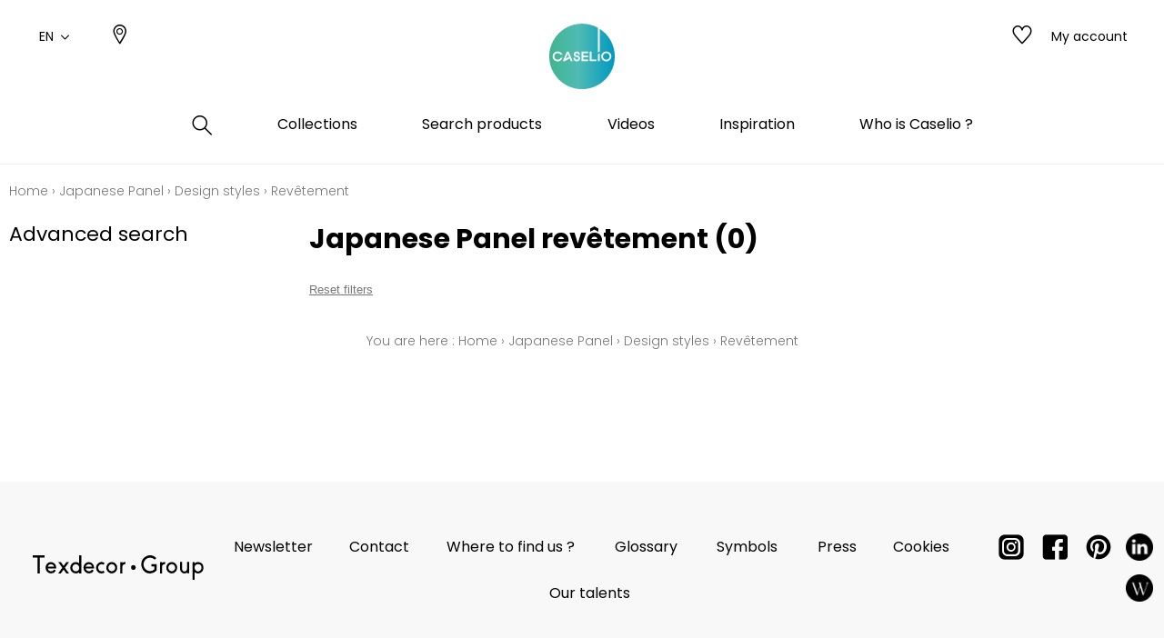

--- FILE ---
content_type: text/html; charset=UTF-8
request_url: https://www.caselio.com/en/catalog/category/view/id/1589
body_size: 18814
content:
<!doctype html>
<html lang="en-GB">
<head >
    <script>
    var BASE_URL = 'https://www.caselio.com/en/';
    var require = {
        "baseUrl": "https://www.caselio.com/static/version1764060498/frontend/texdecor/caselio/en_GB"
    };
</script>
    <meta charset="utf-8"/>
<meta name="title" content="Revêtement - Design styles - Japanese Panel"/>
<meta name="description" content="Caselio Revêtement"/>
<meta name="robots" content="INDEX,FOLLOW"/>
<meta name="viewport" content="width=device-width, initial-scale=1.0, user-scalable=no"/>
<title>Revêtement - Design styles - Japanese Panel</title>
<link  rel="stylesheet" type="text/css"  media="all" href="https://www.caselio.com/static/version1764060498/frontend/texdecor/caselio/en_GB/mage/calendar.css" />
<link  rel="stylesheet" type="text/css"  media="all" href="https://www.caselio.com/static/version1764060498/frontend/texdecor/caselio/en_GB/css/main.css" />
<link  rel="stylesheet" type="text/css"  media="all" href="https://www.caselio.com/static/version1764060498/frontend/texdecor/caselio/en_GB/Mageplaza_Core/css/font-awesome.min.css" />
<link  rel="stylesheet" type="text/css"  media="all" href="https://www.caselio.com/static/version1764060498/frontend/texdecor/caselio/en_GB/Mageplaza_Core/css/magnific-popup.css" />
<link  rel="stylesheet" type="text/css"  media="all" href="https://www.caselio.com/static/version1764060498/frontend/texdecor/caselio/en_GB/Mageplaza_Core/css/owl.carousel.css" />
<link  rel="stylesheet" type="text/css"  media="all" href="https://www.caselio.com/static/version1764060498/frontend/texdecor/caselio/en_GB/Mgt_DeveloperToolbar/css/style.css" />
<link  rel="stylesheet" type="text/css"  media="all" href="https://www.caselio.com/static/version1764060498/frontend/texdecor/caselio/en_GB/Neosoft_Catalog/css/liste_produits.css" />
<link  rel="stylesheet" type="text/css"  media="all" href="https://www.caselio.com/static/version1764060498/frontend/texdecor/caselio/en_GB/Amasty_GdprCookie/css/source/mkcss/amgdprcookie.min.css" />
<script  type="text/javascript"  src="https://www.caselio.com/static/version1764060498/_cache/merged/b895803df499af73f2e2ea1012298d62.min.js"></script>
<link  rel="canonical" href="https://www.caselio.com/en/catalog/category/view/s/revetement/id/1589/" />
<link  rel="icon" type="image/x-icon" href="https://www.caselio.com/media/favicon/stores/4/favicon-caselio.ico" />
<link  rel="shortcut icon" type="image/x-icon" href="https://www.caselio.com/media/favicon/stores/4/favicon-caselio.ico" />

<!-- Google tag (gtag.js) -->
<script async src="https://www.googletagmanager.com/gtag/js?id=G-CKV9RYKFDS"></script>
<script>
  window.dataLayer = window.dataLayer || [];
  function gtag(){dataLayer.push(arguments);}
  gtag('js', new Date());

  gtag('config', 'G-CKV9RYKFDS');
</script>
    <script>
    var BASE_STORE_CODE = 'caselio_en_GB';
</script>


<script data-rocketjavascript="false">
    var MagefanWebP = {

        _canUseWebP: null,

        getUserAgentInfo: function(){
            try {
                var ua = navigator.userAgent,
                    tem,
                    M = ua.match(/(opera|chrome|safari|firefox|msie|trident(?=\/))\/?\s*(\d+)/i) || [];
                if (/trident/i.test(M[1])) {
                    tem = /\brv[ :]+(\d+)/g.exec(ua) || [];
                    return ['IE', (tem[1] || '')];
                }
                if (M[1] === 'Chrome') {
                    tem = ua.match(/\b(OPR|Edge)\/(\d+)/);
                    if (tem != null) {
                        tem = tem.slice(1);
                        tem[0] = tem[0].replace('OPR', 'Opera');
                        return tem;
                    }
                }
                M = M[2] ? [M[1], M[2]] : [navigator.appName, navigator.appVersion, '-?'];
                if ((tem = ua.match(/version\/(\d+)/i)) != null) M.splice(1, 1, tem[1]);
                return M;
            } catch (e) {
                return ['', 0];
            }
        },

        canUseWebP: function(){

            
            if (null !== this._canUseWebP){
                return this._canUseWebP;
            }

            try {
                var elem = document.createElement('canvas');
                if (!!(elem.getContext && elem.getContext('2d'))) {
                    var r = (elem.toDataURL('image/webp').indexOf('data:image/webp') == 0);
                    if (!r) {
                        var ua = this.getUserAgentInfo();
                        if (ua && ua.length > 1) {
                            ua[0] = ua[0].toLowerCase();
                            if ('firefox' == ua[0] && parseInt(ua[1]) >= 65) {
                                this._canUseWebP = true;
                                return this._canUseWebP;
                            }
                            if ('edge' == ua[0] && parseInt(ua[1]) >= 18) {
                                this._canUseWebP = true;
                                return this._canUseWebP;
                            }
                            if ('safari' == ua[0]) {
                                if (navigator.platform.includes('Mac')) {
                                    if (parseInt(ua[1]) >= 16) {
                                        this._canUseWebP = true;
                                    }
                                } else {
                                    if (parseInt(ua[1]) >= 15) {
                                        this._canUseWebP = true;
                                    }
                                }

                                return this._canUseWebP;
                            }
                        }
                    }

                    this._canUseWebP = r;
                    return this._canUseWebP;
                }
                this._canUseWebP = false;
                return this._canUseWebP;
            } catch (e) {
                console.log(e);
                this._canUseWebP = false;
                return this._canUseWebP;
            }
        },

        getOriginWebPImage: function(src) {
            if (src.indexOf('mf_webp') == -1) {
                return src;
            }

            var $array = src.split('/');
            var $imageFormat = '';

            for (var i = 0; i < $array.length; i++) {
                if ($array[i] == "mf_webp") {
                    $imageFormat = $array[i + 1];
                    $array.splice(i, 3);
                    break;
                }
            }
            src = $array.join('/');
            return src.replace('.webp', '.' + $imageFormat);
        },

        getWebUrl: function (imageUrl) {
            /* @var string */
            imageUrl = imageUrl.trim();
            var baseUrl = 'https://www.caselio.com/';
            var imageFormat = imageUrl.split('.').pop();

            if ('webp' === imageFormat) {
                return imageUrl;
            }

            var mediaBaseUrl = 'https://www.caselio.com/media/';
            var staticBaseUrl = 'https://www.caselio.com/static/';

            if (imageUrl.indexOf(mediaBaseUrl) == -1 && imageUrl.indexOf(staticBaseUrl) == -1) {
                return false;
            }

            var imagePath = imageUrl;
            imagePath = imagePath.replace(mediaBaseUrl, 'media/');
            imagePath = imagePath.replace(staticBaseUrl, 'static/');
            imagePath = imagePath.replace(baseUrl + 'pub/media/', 'media/');
            imagePath = imagePath.replace(baseUrl + 'pub/static/', 'static/');
            imagePath = imagePath.replace(/\.(jpg|jpeg|png|JPG|JPEG|PNG|gif|GIF)/i, '.webp');
            imagePath = mediaBaseUrl + 'mf_webp/' + imageFormat + '/' + imagePath;
            imagePath = imagePath.replace('%20', ' ');
            imagePath = imagePath.replace(/version\d{10}\//g, '');
            return imagePath;
        }
    };

    /* MagicToolboxContainer Fix */
    function MagefanWebPMagicToolboxContainerFix()
    {
        if (!MagefanWebP.canUseWebP()) {
            (function(){
                var i;
                var els = document.querySelectorAll(".MagicToolboxContainer a, .MagicToolboxContainer img");
                if (!els) return;
                var el;
                for (i=0; i<els.length; i++) {
                    el = els[i];
                    if (el.href) {
                        el.href = MagefanWebP.getOriginWebPImage(el.href);
                    }

                    if (el.getAttribute('webpimg')) {
                        el.src = MagefanWebP.getOriginWebPImage(el.getAttribute('webpimg'));
                    } else {
                        if (el.src) {
                            el.src = MagefanWebP.getOriginWebPImage(el.src);
                        }
                    }

                    if (el.dataset && el.dataset.image) {
                        el.dataset.image = MagefanWebP.getOriginWebPImage(el.dataset.image);
                    }

                }
            })();
        } else {
            replacePixelMagicToolbox();
            checkIfPixelReplaced();
        }
    }

    function replacePixelMagicToolbox() {
        (function() {
            var i, els = document.querySelectorAll(".MagicToolboxContainer img");

            if (!els) return;
            var el;

            for (i=0; i<els.length; i++) {
                el = els[i];

                if (el.getAttribute('webpimg')) {
                    el.src = el.getAttribute('webpimg');
                }
            }
        })();
    }

    function checkIfPixelReplaced() {
        var intervalCounter = 0,
            waitForMagicToolbox = setInterval(function() {
                if (document.querySelectorAll('figure img[src$="/p.jpg"]').length) {
                    replacePixelMagicToolbox();
                    clearInterval(waitForMagicToolbox);
                }

                if (intervalCounter > 10) {
                    clearInterval(waitForMagicToolbox);
                }

                intervalCounter++;
            }, 500);
    }

    document.addEventListener("DOMContentLoaded", function(){
        if (!MagefanWebP.canUseWebP()) {
            document.body.className += ' no-webp ';

            (function(){
                var i;
                var els = document.querySelectorAll('a[href$=".webp"]');
                if (!els) return;
                var el;
                for (i=0; i<els.length; i++) {
                    el = els[i];
                    if (el.href) {
                        el.href = MagefanWebP.getOriginWebPImage(el.href);
                    }
                }
            })();

        } else {
            document.body.className += ' webp-supported ';
        }
    });
</script>
<script>
    document.addEventListener("DOMContentLoaded", function(e){
        if (!MagefanWebP.canUseWebP()) {
            /* Replace some custom webp images with original one if webp is not supported */
            /* Can add <a> tag in future as well */
            setInterval(function(){
                document.querySelectorAll("img[src$='.webp']:not(.no-origin-webp-img)").forEach(function(el){
                    var scr = el.getAttribute('src');
                    var newScr = MagefanWebP.getOriginWebPImage(scr);

                    if (scr != newScr) {
                        el.setAttribute('src', newScr);
                    } else {
                        el.classList.add('no-origin-webp-img');
                    }
                });

            }, 1000);
        }

        function processLazyPictureImg(img)
        {
            var src = img.getAttribute('src');
            var keys = ['original', 'src', 'lazyload'];
            var original, _original;
            for (var i=0;i<keys.length;i++) {
                _original = img.getAttribute('data-' + keys[i]);
                if (_original) {
                    original = _original;
                    break;
                }
            }
            if (original == src) {

                if (img.getAttribute('data-mf-lazy-picture-img')) return;
                img.setAttribute('data-mf-lazy-picture-img', 1);


                img.parentElement.querySelectorAll('source').forEach(function(el){
                    var srcset = el.getAttribute('srcset');
                    var originalset = el.getAttribute('data-originalset');
                    if (originalset && (originalset != srcset)) {
                        el.setAttribute('srcset', originalset);
                        el.classList.remove('lazyload');
                    }
                });

                var lazyLoader = img.closest('.lazy-loader');
                if (lazyLoader) {
                    lazyLoader.classList.remove('lazy-loader');
                }

                document.querySelectorAll("picture img[src='"+src+"']").forEach(function(img){
                    processLazyPictureImg(img);
                });

            }
        }

        document.querySelectorAll('picture img[data-original],picture img[data-src],picture img[data-lazyload]').forEach(function(el){
            el.addEventListener('load', function(e){
                processLazyPictureImg(e.target);
            });
            processLazyPictureImg(el);
        });
    });
</script>
<style>
    picture.mfwebp source.lazyload,
    picture.mfwebp source.lazy {background:none;content:none;}
</style>
</head>
<body data-container="body" data-mage-init='{"loaderAjax": {}, "loader": { "icon": "https://www.caselio.com/static/version1764060498/frontend/texdecor/caselio/en_GB/images/loader-2.gif"}}' class="page-with-filter has-loading page-products categorypath-paroi-japonaise-types-revetement category-revetement catalog-category-view page-layout-2columns-left">

<div class="loader">
        <div class="lds-roller">
            <div></div>
            <div></div>
            <div></div>
            <div></div>
            <div></div>
            <div></div>
            <div></div>
            <div></div>
        </div>
    </div>
<input type="hidden" id="marque-website" value="CASELIO"/>
<input type="hidden" id="main-marque-website" value="CASELIO"/>

<ff-communication add-params="filterSupportName&#x3D;Japanese&#x2B;Panel,filterSupportName&#x3D;Japanese&#x2B;Panel,filterSupportName&#x3D;Japanese&#x2B;Panel,filterTypes&#x3D;Rev&#x25;C3&#x25;AAtement,filterBrand&#x3D;CASELIO" search-immediate="true" url="https&#x3A;&#x2F;&#x2F;textdecor.fact-finder.fr&#x2F;FACT-Finder" version="7.3" channel="caselio-en" use-url-parameter="true" only-search-params="false" disable-single-hit-redirect="true" use-asn="true" use-found-words="false" use-campaigns="true" generate-advisor-tree="false" use-personalization="true" use-semantic-enhancer="true" use-aso="true" use-browser-history="true" use-cache="false" disable-cache="false" currency-code="EUR" currency-country-code="en-GB">
    <ff-middleware>
        <ff-multi-attribute-parsing
                src-property="Attributes"
                store-in-property="Attributes"
                keep-original-in-property="OriginalMultiFilter"
                entry-separator="|"
                key-value-separator="="
        ></ff-multi-attribute-parsing>
    </ff-middleware>
</ff-communication>
<!-- Set FieldRoles -->
<script>
    document.addEventListener('ffReady', function () {
        factfinder.communication.fieldRoles = {"brand":"Brand","campaignProductNumber":"ProductNumber","deeplink":"ProductURL","description":"Description","displayProductNumber":"ProductNumber","ean":"EAN","imageUrl":"ImageURL","masterArticleNumber":"Master","price":"Price","productName":"Name","trackingProductNumber":"ProductNumber"};
    });
</script>
<script type="text/x-magento-init">
    {
        "ff-communication": {
            "Omikron_Factfinder/js/view/ffcommunication": {}
        }
    }
</script>
<script type="text/x-magento-init">
{
  ".search-wrapper": {
    "Omikron_Factfinder/js/search-redirect": {"targetUrl": "https\u003A\u002F\u002Fwww.caselio.com\u002Fen\u002Ffactfinder\u002Fresult\u002F"}
  }
}
</script>

<script>
    window.guestWishlist = {
        addUrl:'https://www.caselio.com/en/ecguestwishlist/index/add/',
        isActive: true,
        currentUrl: 'https://www.caselio.com/en/catalog/category/view/id/1589/'// use for add to cart form wishlist sidebar
    };
</script>
<script type="text/x-magento-init">
    {
        "body": {
            "addToWishlist": {"productType":["simple","configurable","virtual","grouped","bundle","downloadable"]}        }
    }
</script>
<script type="text/x-magento-init">
    {
        "*": {
            "mage/cookies": {
                "expires": null,
                "path": "\u002F",
                "domain": ".www.caselio.com",
                "secure": false,
                "lifetime": "3600"
            }
        }
    }
</script>
    <noscript>
        <div class="message global noscript">
            <div class="content">
                <p>
                    <strong>JavaScript seems to be disabled in your browser.</strong>
                    <span>For the best experience on our site, be sure to turn on Javascript in your browser.</span>
                </p>
            </div>
        </div>
    </noscript>

<script>
    window.cookiesConfig = window.cookiesConfig || {};
    window.cookiesConfig.secure = false;
</script>
<script>
    require.config({
        map: {
            '*': {
                wysiwygAdapter: 'mage/adminhtml/wysiwyg/tiny_mce/tinymce4Adapter'
            }
        }
    });
</script>
<div  id="header"  class="header-wrapper" ><header  id="cs-m-header_cloned"  class="cs-m-header" ><div   class="cs-l-container" ><div   class="cs-m-header_content" ><div   class="cs-m-header_left" ><a class="cs-m-header_menu-mobile js-menu-mobile" id="a_open_mm" href="#"><i class="icon icon-menu "></i></a><div class="cs-m-header_language js-language" data-ui-id="language-switcher" id="switcher-language">
    <div class="language">
        <span class="text">EN<i class="icon icon-chevron-down"></i></span>
        <ul>
                                                                                                            <li class="view-caselio_fr_FR ">
                        <a href="https://www.caselio.com/fr/stores/store/redirect/___store/caselio_fr_FR/___from_store/caselio_en_GB/uenc/aHR0cHM6Ly93d3cuY2FzZWxpby5jb20vZnIvY2F0YWxvZy9jYXRlZ29yeS92aWV3L2lkLzE1ODk%2C/">
                            FR                        </a>
                    </li>
                                    </ul>
    </div>
</div>
<a class="cs-m-header_geoloc pr" title="Where to find us ?" href="https://www.caselio.com/en/storelocator/">
    <i class="hide_on_hover icon icon-geolocalisation"></i>
    <i class="show_on_hover icon icon-geolocalisation-rollover"></i>
</a>
</div><div   class="cs-m-header_right" >
<a href="#" class=" cs-m-header_search pr js-search-open"> <i class="hide_on_hover icon icon-loupe"></i><i
            class="show_on_hover icon icon-loupe-rollover"></i></a>
<a href="https://www.caselio.com/en/ecguestwishlist/" title="My wishlists" class="cs-m-header_wishlist pr"><i
            class="hide_on_hover icon icon-heart"></i><i class="show_on_hover icon icon-heart-rollover"></i></a>
<a href="https://espacepro.texdecor.com?from=Caselio" target="_blank" class="cs-m-header_espace-pro cs-c-link cs-c-link--simple">
    <span class="no-connect-esp" style="display: none">Trade login</span>
    <span class="connect-esp">My account</span>
</a>
<script type="text/x-magento-init">
    {
        "*": {
            "Neosoft_Catalog/js/product/connect": {
                "AjaxUrl": "https://espacepro.texdecor.com/customer/account/status?isAjax=true"
            }
        }
    }
</script>
</div><a
        class="cs-m-header_logo"
        href="https://www.caselio.com/en/"
        title="Caselio"
        aria-label="store logo">
    <img src="https://www.caselio.com/static/version1764060498/frontend/texdecor/caselio/en_GB/img/caselio/logo-caselio.svg"
         title="Caselio"
         alt="Caselio"
         style="width: 100%"
    />
</a>

<div   class="header content" >

<div class="cs-m-search search-wrapper">
    <div class="cs-m-search_content top-search-box">
        <div class="cs-m-search_input"> <i class="icon icon-loupe"></i>
            <ff-searchbox class="ff-searchbox" suggest-onfocus="true" use-suggest="true" select-onclick="true">
                <input class="js-autocomplete-open" onfocus='jQuery(".ffw-suggestContainer").addClass("open")' />
            </ff-searchbox>

            <button class="before-search"><i class="icon icon-loupe"></i><span>Search</span></button>
            <ff-searchbutton>
                <button></button>
            </ff-searchbutton>
            <ff-suggest layout="block" unresolved class="ff-suggest-js ff-suggest-css">
    <section class="cs-m-search_col cs-m-search_col--suggestion" data-container="searchTerm">
        <div class="cs-m-search_title">Search suggestions</div>
        <ul class="cs-m-search_list">
            <ff-suggest-item type="searchTerm">
                <li class="cs-m-search_item">
                    <a href="#">
                        <div class="cs-m-search_name">{{{name}}} ({{hitCount}})</div>
                    </a>
                </li>
            </ff-suggest-item>
        </ul>
    </section>
    <section class="cs-m-search_col" data-container="name">
        <div class="cs-m-search_title">Products</div>
        <ul class="cs-m-search_list">
            <ff-suggest-item type="name">
                <li class="cs-m-search_item">
                    <a href="{{attributes.ProductURL}}" data-redirect="{{attributes.ProductURL}}">
                        <div class="cs-m-search_img"><img data-image="{{{suggestions.image}}}"></div>
                        <div class="cs-m-search_text">
                            <div class="cs-m-search_name">{{{name}}}</div>
                            <div class="cs-m-search_type">{{attributes.SupportName}}</div>
                        </div>
                    </a>
                </li>
            </ff-suggest-item>
        </ul>
        <a class="cs-m-search_voir-tout product" href="javascript:getRedirectAllProduct('https://www.caselio.com/en/')">See all products            <i class=" icon icon-arrow-right "></i></a>
    </section>
    <section class="cs-m-search_col" data-container="collection">
        <div class="cs-m-search_title">Collections</div>
        <ul class="cs-m-search_list">
            <ff-suggest-item type="collection">
                <li class="cs-m-search_item cs-m-search_item--collection">
                    <a href="{{attributes.URL}}" data-redirect="{{attributes.URL}}">
                        <div class="cs-m-search_img"><img data-image="{{{suggestions.image}}}"></div>
                        <div class="cs-m-search_text">
                            <div class="cs-m-search_name">{{{name}}}</div>
                        </div>
                    </a>
                </li>
            </ff-suggest-item>
        </ul>
        <a href="https://www.caselio.com/en/collections" class="cs-m-search_voir-tout">See all collections            <i class=" icon icon-arrow-right "></i></a>
    </section>
</ff-suggest>
        </div>
        <div class="cs-m-search_reset">
            <button type="reset" value="Reset" onclick='jQuery(".cs-m-search").removeClass("open");jQuery(".ffw-suggestContainer").removeClass("open");jQuery(".ff-suggest-js > div").removeClass("open")'> <i class="icon icon-croix"></i>
            </button>
        </div>

</div>

<div data-block="minicart" class="minicart-wrapper">
    <a class="action showcart" href="https://www.caselio.com/en/checkout/cart/"
       data-bind="scope: 'minicart_content'">
        <span class="text">My Cart</span>
        <span class="counter qty empty"
              data-bind="css: { empty: !!getCartParam('summary_count') == false && !isLoading() }, blockLoader: isLoading">
            <span class="counter-number"><!-- ko text: getCartParam('summary_count') --><!-- /ko --></span>
            <span class="counter-label">
            <!-- ko if: getCartParam('summary_count') -->
                <!-- ko text: getCartParam('summary_count') --><!-- /ko -->
                <!-- ko i18n: 'items' --><!-- /ko -->
            <!-- /ko -->
            </span>
        </span>
    </a>
            <div class="block block-minicart"
             data-role="dropdownDialog"
             data-mage-init='{"dropdownDialog":{
                "appendTo":"[data-block=minicart]",
                "triggerTarget":".showcart",
                "timeout": "2000",
                "closeOnMouseLeave": false,
                "closeOnEscape": true,
                "triggerClass":"active",
                "parentClass":"active",
                "buttons":[]}}'>
            <div id="minicart-content-wrapper" data-bind="scope: 'minicart_content'">
                <!-- ko template: getTemplate() --><!-- /ko -->
            </div>
                    </div>
        <script>
        window.checkout = {"shoppingCartUrl":"https:\/\/www.caselio.com\/en\/checkout\/cart\/","checkoutUrl":"https:\/\/www.caselio.com\/en\/checkout\/","updateItemQtyUrl":"https:\/\/www.caselio.com\/en\/checkout\/sidebar\/updateItemQty\/","removeItemUrl":"https:\/\/www.caselio.com\/en\/checkout\/sidebar\/removeItem\/","imageTemplate":"Magento_Catalog\/product\/image_with_borders","baseUrl":"https:\/\/www.caselio.com\/en\/","minicartMaxItemsVisible":5,"websiteId":"1","maxItemsToDisplay":10,"storeId":"4","storeGroupId":"1","customerLoginUrl":"https:\/\/www.caselio.com\/en\/customer\/account\/login\/referer\/aHR0cHM6Ly93d3cuY2FzZWxpby5jb20vZW4vY2F0YWxvZy9jYXRlZ29yeS92aWV3L2lkLzE1ODkv\/","isRedirectRequired":false,"autocomplete":"off","captcha":{"user_login":{"isCaseSensitive":false,"imageHeight":50,"imageSrc":"","refreshUrl":"https:\/\/www.caselio.com\/en\/captcha\/refresh\/","isRequired":false,"timestamp":1769782886}}};
    </script>
    <script type="text/x-magento-init">
    {
        "[data-block='minicart']": {
            "Magento_Ui/js/core/app": {"components":{"minicart_content":{"children":{"subtotal.container":{"children":{"subtotal":{"children":{"subtotal.totals":{"config":{"display_cart_subtotal_incl_tax":0,"display_cart_subtotal_excl_tax":1,"template":"Magento_Tax\/checkout\/minicart\/subtotal\/totals"},"children":{"subtotal.totals.msrp":{"component":"Magento_Msrp\/js\/view\/checkout\/minicart\/subtotal\/totals","config":{"displayArea":"minicart-subtotal-hidden","template":"Magento_Msrp\/checkout\/minicart\/subtotal\/totals"}}},"component":"Magento_Tax\/js\/view\/checkout\/minicart\/subtotal\/totals"}},"component":"uiComponent","config":{"template":"Magento_Checkout\/minicart\/subtotal"}}},"component":"uiComponent","config":{"displayArea":"subtotalContainer"}},"item.renderer":{"component":"uiComponent","config":{"displayArea":"defaultRenderer","template":"Magento_Checkout\/minicart\/item\/default"},"children":{"item.image":{"component":"Magento_Catalog\/js\/view\/image","config":{"template":"Magento_Catalog\/product\/image","displayArea":"itemImage"}},"checkout.cart.item.price.sidebar":{"component":"uiComponent","config":{"template":"Magento_Checkout\/minicart\/item\/price","displayArea":"priceSidebar"}}}},"extra_info":{"component":"uiComponent","config":{"displayArea":"extraInfo"}},"promotion":{"component":"uiComponent","config":{"displayArea":"promotion"}}},"config":{"itemRenderer":{"default":"defaultRenderer","simple":"defaultRenderer","virtual":"defaultRenderer"},"template":"Magento_Checkout\/minicart\/content"},"component":"Magento_Checkout\/js\/view\/minicart"}},"types":[]}        },
        "*": {
            "Magento_Ui/js/block-loader": "https\u003A\u002F\u002Fwww.caselio.com\u002Fstatic\u002Fversion1764060498\u002Ffrontend\u002Ftexdecor\u002Fcaselio\u002Fen_GB\u002Fimages\u002Floader\u002D1.gif"
        }
    }
    </script>
</div>


</div></div></div>    <div class="sections ">
                <div class="section-items -items"
             data-mage-init='{"tabs":{"openedState":"active"}}'>
                                            <div class="section-item-title -item-title"
                     data-role="collapsible">
                    <a class="-item-switch"
                       data-toggle="switch" href="#store.menu">
                                            </a>
                </div>
                <div class="section-item-content -item-content"
                     id="store.menu"
                     data-role="content">
                    
              <ul class="cs-c-navigation">
                  <li>
                      <a class="cs-c-navigation_search js-search-open" href="#">
                          <i class="hide_on_hover icon icon-loupe"></i><i class="show_on_hover icon icon-loupe-rollover"></i>
                      </a>
                  </li>
                  <li class="level0 dropdown level-top  ui-menu-item">
                    <a class=" js-touch js-hover level-top ui-corner-all" href="https://www.caselio.com/en/collections/" ><span>Collections</span></a><div class="cs-c-navigation_submenu">
    <ul class="cs-m-menu-tab">
            </ul>
</div>
</li><li class="level0 dropdown bss-megamenu-fw level-top  ui-menu-item">
                    <a class="js-has-children js-touch js-hover level-top ui-corner-all" href="#" ><span>Search products</span></a><div class="cs-c-navigation_submenu">
                        <ul class="cs-m-menu-tab"><li><span class="brand_title">CASELIO</span></li><li class=" hovered touched "><a class="js-touch js-hover js-has-children" href="https://www.caselio.com/en/catalog/category/view/s/papier-peint/id/956/">Wallpapers</a><ul class="cs-m-menu-tab_right"><li>
                         <span class="title">Family</span><ul><li><a href="https://www.caselio.com/en/catalog/category/view/s/uni-faux-unis-texture/id/1464/">Plains/semi-plains/textures</a></li><li><a href="https://www.caselio.com/en/catalog/category/view/s/dessins/id/958/">Design styles</a></li><li><a href="https://www.caselio.com/en/catalog/category/view/s/petits-motifs/id/960/">Small patterns</a></li></ul></li><li>
                         <span class="title">Colors</span><ul><li><a href="https://www.caselio.com/en/catalog/category/view/s/blanc/id/966/">White</a></li><li><a href="https://www.caselio.com/en/catalog/category/view/s/beige/id/965/">Beige</a></li><li><a href="https://www.caselio.com/en/catalog/category/view/s/jaune/id/969/">Yellow</a></li><li><a href="https://www.caselio.com/en/catalog/category/view/s/vert/id/976/">Green</a></li><li><a href="https://www.caselio.com/en/catalog/category/view/s/bleu/id/967/">Blue</a></li><li><a href="https://www.caselio.com/en/catalog/category/view/s/rose/id/974/">Pink</a></li><li><a href="https://www.caselio.com/en/catalog/category/view/s/orange/id/973/">Orange</a></li><li><a href="https://www.caselio.com/en/catalog/category/view/s/rouge/id/975/">Red</a></li><li><a href="https://www.caselio.com/en/catalog/category/view/s/violet/id/977/">Purple</a></li><li><a href="https://www.caselio.com/en/catalog/category/view/s/marron/id/970/">Brown</a></li><li><a href="https://www.caselio.com/en/catalog/category/view/s/gris/id/968/">Grey</a></li><li><a href="https://www.caselio.com/en/catalog/category/view/s/noir/id/972/">Black</a></li><li><a href="https://www.caselio.com/en/catalog/category/view/s/multicouleurs/id/971/">Multicolored</a></li></ul></li><li>
                         <span class="title">Design styles</span><ul><li><a href="https://www.caselio.com/en/catalog/category/view/s/animal/id/980/">Animal</a></li><li><a href="https://www.caselio.com/en/catalog/category/view/s/chevron/id/982/">Herringbone</a></li><li><a href="https://www.caselio.com/en/catalog/category/view/s/cuisine/id/984/">Cooked</a></li><li><a href="https://www.caselio.com/en/catalog/category/view/s/enfant-ado/id/985/">Child/teen</a></li><li><a href="https://www.caselio.com/en/catalog/category/view/s/faux-uni-texture/id/987/">Semi-plains/textures</a></li><li><a href="https://www.caselio.com/en/catalog/category/view/s/figuratif/id/988/">Figurative</a></li><li><a href="https://www.caselio.com/en/catalog/category/view/s/floral/id/989/">Floral</a></li><li><a href="https://www.caselio.com/en/catalog/category/view/s/imitant-trompe-l-oeil/id/991/">Imitating optical illusion</a></li><li><a href="https://www.caselio.com/en/catalog/category/view/s/ornemental/id/994/">Ornamental</a></li><li><a href="https://www.caselio.com/en/catalog/category/view/s/petit-motif/id/995/">Small patterns</a></li><li><a href="https://www.caselio.com/en/catalog/category/view/s/rayure/id/996/">Stripe</a></li><li><a href="https://www.caselio.com/en/catalog/category/view/s/uni/id/997/">Plains</a></li><li><a href="https://www.caselio.com/en/catalog/category/view/s/vegetal/id/998/">Vegetal</a></li></ul></li><li class="colImg"><ul><li><p><picture class="mfwebp">                <source  width="228" height="307" type="image/webp" srcset="https://www.caselio.com/media/mf_webp/jpg/media/CAL/PAP.webp">                 <img data-webpconverted="1" src="https://www.caselio.com/media/CAL/PAP.jpg" alt="" width="228" height="307"></picture></p></li><li class="voir_tout"><a href="https://www.caselio.com/en/catalog/category/view/s/papier-peint/id/956/">See all wallpapers</a></li></ul></li></ul></li><li class=" hovered touched "><a class="js-touch js-hover js-has-children" href="https://www.caselio.com/en/catalog/category/view/s/panoramique/id/47/">Wallpanels</a><ul class="cs-m-menu-tab_right"><li>
                         <span class="title">Family</span><ul><li><a href="https://www.caselio.com/en/catalog/category/view/s/dessins/id/49/">Drawings</a></li></ul></li><li>
                         <span class="title">Colors</span><ul><li><a href="https://www.caselio.com/en/catalog/category/view/s/blanc/id/57/">White</a></li><li><a href="https://www.caselio.com/en/catalog/category/view/s/beige/id/56/">Beige</a></li><li><a href="https://www.caselio.com/en/catalog/category/view/s/jaune/id/60/">Yellow</a></li><li><a href="https://www.caselio.com/en/catalog/category/view/s/vert/id/67/">Green</a></li><li><a href="https://www.caselio.com/en/catalog/category/view/s/bleu/id/58/">Blue</a></li><li><a href="https://www.caselio.com/en/catalog/category/view/s/rose/id/65/">Pink</a></li><li><a href="https://www.caselio.com/en/catalog/category/view/s/orange/id/64/">Orange</a></li><li><a href="https://www.caselio.com/en/catalog/category/view/s/rouge/id/66/">Red</a></li><li><a href="https://www.caselio.com/en/catalog/category/view/s/violet/id/68/">Purple</a></li><li><a href="https://www.caselio.com/en/catalog/category/view/s/marron/id/61/">Brown</a></li><li><a href="https://www.caselio.com/en/catalog/category/view/s/gris/id/59/">Grey</a></li><li><a href="https://www.caselio.com/en/catalog/category/view/s/noir/id/63/">Black</a></li><li><a href="https://www.caselio.com/en/catalog/category/view/s/multicouleurs/id/62/">Multicolored</a></li></ul></li><li>
                         <span class="title">Design styles</span><ul><li><a href="https://www.caselio.com/en/catalog/category/view/s/abstrait/id/70/">Abstract</a></li><li><a href="https://www.caselio.com/en/catalog/category/view/s/animal/id/71/">Animal</a></li><li><a href="https://www.caselio.com/en/catalog/category/view/s/cuisine/id/75/">Cooked</a></li><li><a href="https://www.caselio.com/en/catalog/category/view/s/enfant-ado/id/76/">Child/teen</a></li><li><a href="https://www.caselio.com/en/catalog/category/view/s/figuratif/id/79/">Figurative</a></li><li><a href="https://www.caselio.com/en/catalog/category/view/s/floral/id/80/">Floral</a></li><li><a href="https://www.caselio.com/en/catalog/category/view/s/imitant-trompe-l-oeil/id/82/">Imitating optical illusion</a></li><li><a href="https://www.caselio.com/en/catalog/category/view/s/imitant-trompe-oeil/id/83/">Imitating optical illusion</a></li><li><a href="https://www.caselio.com/en/catalog/category/view/s/petit-motif/id/86/">Small patterns</a></li><li><a href="https://www.caselio.com/en/catalog/category/view/s/vegetal/id/89/">Vegetal</a></li><li><a href="https://www.caselio.com/en/catalog/category/view/s/wording/id/90/"></a></li></ul></li><li class="colImg"><ul><li><p><picture class="mfwebp">                <source  width="228" height="275" type="image/webp" srcset="https://www.caselio.com/media/mf_webp/jpg/media/CAL/PANO.webp">                 <img data-webpconverted="1" src="https://www.caselio.com/media/CAL/PANO.jpg" alt="" width="228" height="275"></picture></p></li><li class="voir_tout"><a href="https://www.caselio.com/en/catalog/category/view/s/panoramique/id/47/">See all wallpanel</a></li></ul></li></ul></li><li class=" hovered touched "><a class="js-touch js-hover js-has-children" href="https://www.caselio.com/en/catalog/category/view/s/tissus/id/355/">Fabrics</a><ul class="cs-m-menu-tab_right"><li>
                         <span class="title">Family</span><ul><li><a href="https://www.caselio.com/en/catalog/category/view/s/unis/id/362/">Plains</a></li><li><a href="https://www.caselio.com/en/catalog/category/view/s/dessins/id/357/">Drawings</a></li><li><a href="https://www.caselio.com/en/catalog/category/view/s/petits-motifs/id/359/">Small patterns</a></li></ul></li><li>
                         <span class="title">Colors</span><ul><li><a href="https://www.caselio.com/en/catalog/category/view/s/blanc/id/365/">White</a></li><li><a href="https://www.caselio.com/en/catalog/category/view/s/jaune/id/368/">Yellow</a></li><li><a href="https://www.caselio.com/en/catalog/category/view/s/vert/id/375/">Green</a></li><li><a href="https://www.caselio.com/en/catalog/category/view/s/bleu/id/366/">Blue</a></li><li><a href="https://www.caselio.com/en/catalog/category/view/s/rose/id/373/">Pink</a></li><li><a href="https://www.caselio.com/en/catalog/category/view/s/orange/id/372/">Orange</a></li><li><a href="https://www.caselio.com/en/catalog/category/view/s/rouge/id/374/">Red</a></li><li><a href="https://www.caselio.com/en/catalog/category/view/s/violet/id/376/">Purple</a></li><li><a href="https://www.caselio.com/en/catalog/category/view/s/gris/id/367/">Grey</a></li></ul></li><li>
                         <span class="title">Types</span><ul><li><a href="https://www.caselio.com/en/catalog/category/view/s/polyester/id/1075/">Polyester</a></li><li><a href="https://www.caselio.com/en/catalog/category/view/s/aspect-coton/id/1045/">Cotton aspect</a></li><li><a href="https://www.caselio.com/en/catalog/category/view/s/coton/id/1054/">Cotton</a></li></ul></li><li class="colImg"><ul><li><p><picture class="mfwebp">                <source  type="image/webp" srcset="https://www.caselio.com/media/mf_webp/jpg/media/FEATHER.webp">                 <img data-webpconverted="1" src="https://www.caselio.com/media/FEATHER.jpg" alt=""></picture></p></li><li class="voir_tout"><a href="https://www.caselio.com/en/catalog/category/view/s/tissus/id/355/">See all fabrics</a></li></ul></li></ul></li><li class=" hovered touched "><a class="js-touch js-hover js-has-children" href="https://www.caselio.com/en/catalog/category/view/s/stickers/id/311/">Stickers</a><ul class="cs-m-menu-tab_right"><li>
                         <span class="title">Colors</span><ul><li><a href="https://www.caselio.com/en/catalog/category/view/s/rose/id/329/">Pink</a></li></ul></li><li class="colImg"><ul><li><p><picture class="mfwebp">                <source  width="228" height="307" type="image/webp" srcset="https://www.caselio.com/media/mf_webp/jpg/media/STK.webp">                 <img data-webpconverted="1" src="https://www.caselio.com/media/STK.jpg" alt="" width="228" height="307"></picture></p></li><li class="voir_tout"><a href="https://www.caselio.com/en/catalog/category/view/s/stickers/id/311/">See all stickers</a></li></ul></li></ul></li></ul></div></li><li class="level0 dropdown bss-megamenu-fw level-top  ui-menu-item">
                    <a class="js-has-children js-touch js-hover level-top ui-corner-all" href="#" ><span>Videos</span></a><div class="cs-c-navigation_submenu"><div class="row"><div class="col-sm-12"><div class="widget block block-static-block">
    </div>
<div class="widget block block-static-block">
    <ul class="cs-m-menu-photos">
<li><a href="https://www.caselio.com/en/videos?filters=inspiration"><picture class="image-loaded"><picture class="mfwebp">                <source  width="230" height="230" type="image/webp" srcset="https://www.caselio.com/media/mf_webp/JPG/media/video/Layer_vide_os_Inspiration_CAL.webp">                 <img data-webpconverted="1" class="cs-m-menu-photos_img lazyloaded" src="https://www.caselio.com/media/video/Layer_vide_os_Inspiration_CAL.JPG" alt="Tendances " width="230" height="230"></picture></picture> <span class="cs-m-menu-photos_title">Inspirations</span></a></li>
<li><a href="https://www.caselio.com/en/videos?filters=tutoriel"> <picture class="image-loaded"><picture class="mfwebp">                <source  width="230" height="230" type="image/webp" srcset="https://www.caselio.com/media/mf_webp/JPG/media/video/layer_vide_o_tutoriel_caselio.webp">                 <img data-webpconverted="1" class="cs-m-menu-photos_img lazyloaded" src="https://www.caselio.com/media/video/layer_vide_o_tutoriel_caselio.JPG" alt="Tendances " width="230" height="230"></picture></picture> <span class="cs-m-menu-photos_title">Tutorials</span></a></li>
</ul></div>
<div class="widget block block-static-block">
    </div>
<div class="widget block block-static-block">
    </div>
</div></div></div></li><li class="level0 dropdown bss-megamenu-fw level-top  ui-menu-item">
                    <a class="js-has-children js-touch js-hover level-top ui-corner-all" href="#" ><span>Inspiration</span></a><div class="cs-c-navigation_submenu"><div class="row"><div class="col-sm-12"><div class="widget block block-static-block">
    </div>
 <div class="widget block block-static-block">
    <ul class="cs-m-menu-photos">
<li><a href="https://www.caselio.com/en/blog.html/"> <picture> <source srcset="https://www.caselio.com/media/inspi1.jpg" type="image/jpeg" data-srcset="https://www.caselio.com/media/inspi1.jpg"> <picture class="mfwebp">                <source  width="264" height="264" type="image/webp" srcset="https://www.caselio.com/media/mf_webp/jpg/media/inspi1.webp">                 <img data-webpconverted="1" class="lazyload cs-m-menu-photos_img" src="https://www.caselio.com/media/inspi1.jpg" data-src="https://www.caselio.com/media/inspi1.jpg" width="264" height="264"></picture> </picture> <span class="cs-m-menu-photos_title">News</span> </a></li>
<li><a href="https://www.caselio.com/en/tendances/liste/"><picture> <source srcset="https://www.caselio.com/media/inspi2.jpg" type="image/webp" data-srcset="https://www.caselio.com/media/inspi2.jpg"> <source srcset="https://www.caselio.com/media/inspi2.jpg" type="image/jpeg" data-srcset="https://www.caselio.com/media/inspi2.jpg"> <picture class="mfwebp">                <source  width="264" height="264" type="image/webp" srcset="https://www.caselio.com/media/mf_webp/jpg/media/inspi2.webp">                 <img data-webpconverted="1" class="lazyload cs-m-menu-photos_img" src="https://www.caselio.com/media/inspi2.jpg" alt="trend" data-src="https://www.caselio.com/media/inspi2.jpg" width="264" height="264"></picture> </picture> <span class="cs-m-menu-photos_title">Trend</span> </a></li>
<li><a href="https://www.caselio.com/en/brochure/"> <picture> <source srcset="https://www.caselio.com/media/inspi3.jpg" type="image/webp" data-srcset="https://www.caselio.com/media/inspi3.jpg"> <source srcset="https://www.caselio.com/media/inspi3.jpg" type="image/jpeg" data-srcset="https://www.caselio.com/media/inspi3.jpg"> <picture class="mfwebp">                <source  width="264" height="264" type="image/webp" srcset="https://www.caselio.com/media/mf_webp/jpg/media/inspi3.webp">                 <img data-webpconverted="1" class="lazyload cs-m-menu-photos_img" src="https://www.caselio.com/media/inspi3.jpg" data-src="https://www.caselio.com/media/inspi3.jpg" width="264" height="264"></picture> </picture> <span class="cs-m-menu-photos_title">Brochure</span> </a></li>
</ul></div>
</div></div></div></li><li class="level0 dropdown level-top  ui-menu-item">
                    <a class=" js-touch js-hover level-top ui-corner-all" href="https://www.caselio.com/en/marque/" ><span>Who is Caselio ?</span></a><div class="cs-c-navigation_submenu">
    <ul class="cs-m-menu-tab">
            </ul>
</div>
</li>                            </ul>



                </div>
                    </div>
    </div>
</header></div><div  id="page"  class="page-wrapper" ><main   class="cs-l-main" ><a id="contentarea" tabindex="-1"></a>
<div   class="cs-l-container cs-l-container--product-list" >    <div class="cs-c-breadcrumbs ">
        <span xmlns:v="http://rdf.data-vocabulary.org/#">
            <span typeof="v:Breadcrumb">
                                                                            <a rel="v:url" property="v:title" href="https://www.caselio.com/en/" title="Go to Home Page">Home</a>
                        ›
                                                                                <a rel="v:url" property="v:title" href="https://www.caselio.com/en/catalog/category/view/s/japanese-panel/id/531/" title="">Japanese Panel</a>
                        ›
                                                                                <a rel="v:url" property="v:title" href="https://www.caselio.com/en/catalog/category/view/s/design-styles/id/1204/" title="">Design styles</a>
                        ›
                                                                                <span class="breadcrumb_last">Revêtement</span>
                                                </span>
        </span>
    </div>
<div   class="page messages" ><div data-placeholder="messages"></div>
<div data-bind="scope: 'messages'">
    <!-- ko if: cookieMessages && cookieMessages.length > 0 -->
    <div role="alert" data-bind="foreach: { data: cookieMessages, as: 'message' }" class="messages">
        <div data-bind="attr: {
            class: 'message-' + message.type + ' ' + message.type + ' message',
            'data-ui-id': 'message-' + message.type
        }">
            <div data-bind="html: $parent.prepareMessageForHtml(message.text)"></div>
        </div>
    </div>
    <!-- /ko -->

    <!-- ko if: messages().messages && messages().messages.length > 0 -->
    <div role="alert" data-bind="foreach: { data: messages().messages, as: 'message' }" class="messages">
        <div data-bind="attr: {
            class: 'message-' + message.type + ' ' + message.type + ' message',
            'data-ui-id': 'message-' + message.type
        }">
            <div data-bind="html: $parent.prepareMessageForHtml(message.text)"></div>
        </div>
    </div>
    <!-- /ko -->
</div>
<script type="text/x-magento-init">
    {
        "*": {
            "Magento_Ui/js/core/app": {
                "components": {
                        "messages": {
                            "component": "Magento_Theme/js/view/messages"
                        }
                    }
                }
            }
    }
</script>
</div><div   class="columns" ><div   class="column main" ><div   class="cs-l-page--product-list" ><div class="cs-l-page_filters">
    <div class="js-to-scroll">
        <div id="list-filter" class="cs-m-filter">
            <div class="cs-m-filter_header">
                <div class="cs-m-filter_title">
                    <button class="cs-c-btn cs-c-btn--icon cs-m-filter_close js-filter-close" type="button">
                        <i class="icon icon-chevron-left"></i></button>
                    <span>Advanced search</span>
                </div>
                <button class="cs-c-link cs-m-filter_delete js-uncheck-all" data-content=".cs-m-filter_list" type="button">
                    <ff-asn-remove-all-filter remove-params>Reset filters</ff-asn-remove-all-filter>
                </button>
            </div>
            <ff-asn align="vertical" unresolved class="cs-m-filter_list">
                <!--use this as a default template for all groups-->
                <ff-asn-group for-group="all" class="cs-m-filter_row js-box_limitable ff-asn-group-css" opened>
                    <ff-asn-group-element class="ff-asn-group-element-css">
                        <div slot="selected" class="cs-m-field--checkbox">
                            <input id="filter-{{group.groupOrder}}-{{element.filterId}}" class="cs-m-field_input" name="" type="checkbox" checked><label for="filter-{{group.groupOrder}}-{{element.filterId}}" class="cs-m-field_label ">{{element.name}}</label>
                        </div>
                        <div slot="unselected" class="cs-m-field--checkbox">
                            <input id="filter-{{group.groupOrder}}-{{element.filterId}}" class="cs-m-field_input" name="" type="checkbox"><label for="filter-{{group.groupOrder}}-{{element.filterId}}" class="cs-m-field_label ">{{element.name}}</label>
                        </div>
                    </ff-asn-group-element>

                    <div slot="groupCaption" class="cs-m-filter_label">
                        {{group.name}}
                        <i class="icon icon-chevron-down"></i><i class="icon icon-chevron-up"></i>
                    </div>


                    <div opened data-container="detailedLinks" class="cs-m-filter_content">
                        <!--we'll show all links which should be displayed immediately aside this element-->
                        <div data-content="detailedLinks" class="cs-m-filter_list cs-m-filter_list--checkbox js-box_limitable limited"></div>

                        <div class="marginBottom"></div>
                    </div>
                    <!--use this container for automatically showing the hiddenLinks container on tap-->
                    <div data-container="showMore">
                        <span class="cs-m-filter_more"><button class="js-plus"><i class="icon icon-chevron-down"></i> Show More</button></span>
                        <!-- set the padding on an inner element so we don't suffer from height 0 + padding issues-->

                    </div>
                    <div data-container="hiddenLinks" class="cs-m-filter_content">
                        <!--we'll hide all links which should NOT be displayed immediately aside this element-->
                        <div data-content="hiddenLinks" class="cs-m-filter_list cs-m-filter_list--checkbox js-box_limitable limited"></div>

                        <!--use this container for automatically hiding the hiddenLinks container on tap-->
                        <div data-container="showLess">

                            <!-- set the padding on an inner element so we don't suffer from height 0 + padding issues-->
                            <span class="cs-m-filter_more"><button class="js-moins"><i class=" icon icon-chevron-up"></i> Show Less</button></span>
                        </div>
                        <div class="marginBottom"></div>
                    </div>
                </ff-asn-group>
                <ff-asn-group for-group="Colors" class="cs-m-filter_row js-box_limitable ff-asn-group-css" opened>
                    <ff-asn-group-element class="ff-asn-group-element-css">
                        <label slot="selected" for="filter-{{group.groupOrder}}-{{element.filterId}}" class="cs-m-field--color">
                            <input id="filter-{{group.groupOrder}}-{{element.filterId}}" class="cs-m-field_input" name="color" type="checkbox" checked/>
                            {{#element.hexa}}
                                <span class="cs-c-color cs-c-color--filter " style="background-color:{{element.hexa}};background-image: url({{element.imageUrl}});"></span>
                            {{/element.hexa}}
                            {{^element.hexa}}
                                <span class="cs-c-color cs-c-color--filter cs-c-color--white " style="background-image: url({{element.imageUrl}});"></span>
                            {{/element.hexa}}
                        </label>
                        <label slot="unselected" for="filter-{{group.groupOrder}-{{element.filterId}}" class="cs-m-field--color">
                            <input id="filter-{{group.groupOrder}}-{{element.filterId}}" class="cs-m-field_input" name="color" type="checkbox"/>
                            {{#element.hexa}}
                                <span class="cs-c-color cs-c-color--filter " style="background-color:{{element.hexa}};background-image: url({{element.imageUrl}});"></span>
                            {{/element.hexa}}
                            {{^element.hexa}}
                                <span class="cs-c-color cs-c-color--filter cs-c-color--white " style="background-image: url({{element.imageUrl}});"></span>
                            {{/element.hexa}}                        </label>
                    </ff-asn-group-element>

                    <div slot="groupCaption" class="cs-m-filter_label">
                        {{group.name}}
                        <i class="icon icon-chevron-down"></i><i class="icon icon-chevron-up"></i>
                    </div>


                    <div opened data-container="detailedLinks" class="cs-m-filter_content cs-m-filter_content--color">
                        <!--we'll show all links which should be displayed immediately aside this element-->
                        <div data-content="detailedLinks" class="cs-m-filter_list--color"></div>

                        <div class="marginBottom"></div>
                    </div>
                    <!--use this container for automatically showing the hiddenLinks container on tap-->
                    <div data-container="showMore">
                        <span class="cs-m-filter_more"><button class="js-plus"><i class="icon icon-chevron-down"></i> Show More</button></span>
                        <!-- set the padding on an inner element so we don't suffer from height 0 + padding issues-->

                    </div>
                    <div data-container="hiddenLinks" class="cs-m-filter_content cs-m-filter_content--color">
                        <!--we'll hide all links which should NOT be displayed immediately aside this element-->
                        <div data-content="hiddenLinks" class="cs-m-filter_list--color"></div>

                        <!--use this container for automatically hiding the hiddenLinks container on tap-->
                        <div data-container="showLess">

                            <!-- set the padding on an inner element so we don't suffer from height 0 + padding issues-->
                            <span class="cs-m-filter_more"><button class="js-moins"><i class=" icon icon-chevron-up"></i> Show Less</button></span>
                        </div>
                        <div class="marginBottom"></div>
                    </div>
                </ff-asn-group>

                <!--style all groups with filter style TREE-->
                <ff-asn-group filter-style="TREE" opened class="cursor">
                    <ff-asn-group-element>
                        <div slot="selected">
                            &nbsp;&nbsp;<span class="filterName"><b>{{element.name}}</b></span>
                        </div>
                        <div slot="unselected">
                            &nbsp;<span class="filterArrowRight"></span>&nbsp;<span class="filterName">{{element.name}}</span>
                        </div>
                    </ff-asn-group-element>
                    <div slot="groupCaption" class="groupCaption">
                        {{group.name}} <span class="filterArrowDown">&nbsp;</span>
                    </div>
                    <div opened data-container="detailedLinks">
                        <div data-content="detailedLinks"></div>
                        <div class="marginBottom"></div>
                    </div>
                </ff-asn-group>

                <!--style slider groups-->
                <ff-asn-group-slider>
                    <div slot="groupCaption" class="groupCaption">
                        {{group.name}}<span class="filterArrowDown">&nbsp;</span>
                    </div>
                    <ff-slider-control submit-on-input="true">
                        <input data-control='1'
                               style="position: absolute; width: 60px;left: 15px;top:12px;">
                        <input
                                data-control='2' style="position: absolute; width: 60px;right: 15px;top:12px;">

                        <ff-slider current-min-value="0" style="width: 150px;margin-top: 30px;">
                            <div slot="slider1" id="slider1" class="sliderBtn"></div>
                            <div slot="slider2" id="slider2" class="sliderBtn"></div>
                        </ff-slider>
                    </ff-slider-control>
                </ff-asn-group-slider>
            </ff-asn>
        </div>
    </div>
    <div class="cs-m-filter_footer">
        <a class="cs-c-btn   cs-c-btn--primary js-filter-close" href="#">
            Display the<ff-template scope="result" unresolved>&nbsp;{{resultCount}}&nbsp;</ff-template>results        </a>
    </div>
</div>
<div class="cs-l-page_results">
    <div class="cs-m-list_header cs-m-list_header--product-list ">
        <h1 class="cs-m-list_header_title">
                           Japanese Panel revêtement                        <ff-template scope="result" unresolved><span>({{resultCount}})</span></ff-template>
        </h1>
        <div class="cs-m-list_header_text">
                            <p class="cs-c-paragraph cs-c-paragraph--3-line-small js-box_limitable limited"></p>
                    </div>

        <div class="cs-m-list_header_filter">
            <div class="cs-m-filter">
                <div class="cs-m-filter_current">
                    <ff-filter-cloud unresolved>
                        <span data-template="filter" class="cs-c-chip "><button type="button" class="cs-c-chip_button">{{element.name}}<i class="icon icon-croix"></i></button></span>
                    </ff-filter-cloud>
                    <div class="cs-m-filter_open">
                        <button class="  js-filter-open" type="button">Advanced search</button>
                    </div>
                    <ff-asn-remove-all-filter>
                        <button class="cs-c-link cs-m-filter_delete js-uncheck-all" data-content=".cs-m-filter_list" type="button" remove-params="true">
                            Reset filters                        </button>
                    </ff-asn-remove-all-filter>
                </div>
            </div>
        </div>


    </div>
    <div id="loader-wishlist">
        <div class="container-loader"></div>
    </div>

    <ff-record-list unresolved class="cs-m-list cs-m-list--product" restore-scroll-position="true">
        <ff-record class="cs-m-list_item">
            <div class="cs-c-product cs-m-product">
                <input type="hidden" id="product-to-wishlist" value="{{record.MagentoId}}"/>
                <div class="cs-c-product_img">
                    <a href="{{record.ProductURL}}" data-redirect="{{record.ProductURL}}" data-redirect-target="_self">
                        <img class="lazyload" data-image alt="" data-src="{{record.ImageURL}}" />
                        {{#record.AmbianceURL}}
                        <img class="ambiance lazyload" data-image alt="" data-src="{{record.AmbianceURL}}" />
                        {{/record.AmbianceURL}}
                    </a>
                    <button class="cs-c-product_wishlist  cs-c-btn cs-c-btn--icon">
                        <i class="show_on_hover icon icon-heart"></i><i class="icon icon-heart-rollover"></i>
                    </button>
                    <div id="wishlist-block" class="wishlist-block">
                    </div>
                </div>
                    {{#record.Nouveaute}}<p class="cs-c-product_meta">{{record.newTexte}}</p>{{/record.Nouveaute}}

                <p class="cs-c-product_title">
                        <a data-redirect="{{record.ProductURL}}" data-redirect-target="_self" data-anchor="{{record.ProductURL}}">{{record.Name}}</a>
                    </p>
                    <p class="cs-c-product_ref">{{record.Marque}}</p>


                    <span class="cs-c-product_infos">{{record.SupportName}}
                     {{#record.NbVariants}}
                    <span class="tiret {{record.SupportName}}"></span>
                        <span class="nb-color {{record.SupportName}}">{{record.NbVariants}} {{#record.hasOneVariant}}color{{/record.hasOneVariant}}{{^record.hasOneVariant}}colors{{/record.hasOneVariant}}</span></span>
                        {{/record.NbVariants}}

                    <div class="cs-c-product_color">
                        <div class="cs-m-list cs-m-list--color">
                            {{#record.childs}}
                            <div class="cs-m-list_item">
                                <a href="{{url}}" class="cs-c-color">
                                    <picture>
                                        <source
                                            data-srcset="{{image}}"
                                            type="image/jpeg">

                                        <img alt="" class="lazyload"  data-src="{{image}}">
                                    </picture>
                                </a>
                            </div>
                            {{/record.childs}}
                            {{#record.moreChildsCount}}
                            <div class="cs-m-list_item">
                                <a href="#" class="cs-c-color cs-c-color--number">+{{record.moreChildsCount}}</a>
                            </div>
                            {{/record.moreChildsCount}}
                        </div>
                    </div>
                </div>
        </ff-record>
    </ff-record-list>

</div>

<script type="text/x-magento-init">
    {
        "*": {
            "Ecomteck_GuestWishlist/js/page-list-wishlist":{},
            "Neosoft_Catalog/js/listing/removeFilters":{
                "marque": "CASELIO"
            }
        }
    }


</script>

<style>
    #wishlist-block {
        position: absolute;
    }
</style>
</div><input name="form_key" type="hidden" value="6bJPPMZR1vdSkPXo" /><div id="authenticationPopup" data-bind="scope:'authenticationPopup'" style="display: none;">
    <script>
        window.authenticationPopup = {"autocomplete":"off","customerRegisterUrl":"https:\/\/www.caselio.com\/en\/customer\/account\/create\/","customerForgotPasswordUrl":"https:\/\/www.caselio.com\/en\/customer\/account\/forgotpassword\/","baseUrl":"https:\/\/www.caselio.com\/en\/"};
    </script>
    <!-- ko template: getTemplate() --><!-- /ko -->
    <script type="text/x-magento-init">
        {
            "#authenticationPopup": {
                "Magento_Ui/js/core/app": {"components":{"authenticationPopup":{"component":"Magento_Customer\/js\/view\/authentication-popup","children":{"messages":{"component":"Magento_Ui\/js\/view\/messages","displayArea":"messages"},"captcha":{"component":"Magento_Captcha\/js\/view\/checkout\/loginCaptcha","displayArea":"additional-login-form-fields","formId":"user_login","configSource":"checkout"},"msp_recaptcha":{"component":"MSP_ReCaptcha\/js\/reCaptcha","displayArea":"additional-login-form-fields","configSource":"checkoutConfig","reCaptchaId":"msp-recaptcha-popup-login","zone":"login","badge":"inline","settings":{"siteKey":"6Le2_lgaAAAAADytMdypmIziHdrTBtVe7NGKSftd","size":"invisible","badge":"bottomright","theme":null,"lang":"en","enabled":{"login":true,"create":true,"forgot":true,"contact":true,"review":true,"newsletter":true,"sendfriend":true,"paypal":true}}}}}}}            },
            "*": {
                "Magento_Ui/js/block-loader": "https\u003A\u002F\u002Fwww.caselio.com\u002Fstatic\u002Fversion1764060498\u002Ffrontend\u002Ftexdecor\u002Fcaselio\u002Fen_GB\u002Fimages\u002Floader\u002D1.gif"
            }
        }
    </script>
</div>
<script type="text/x-magento-init">
    {
        "*": {
            "Magento_Customer/js/section-config": {
                "sections": {"stores\/store\/switch":["*"],"stores\/store\/switchrequest":["*"],"directory\/currency\/switch":["*"],"*":["messages"],"customer\/account\/logout":["*","recently_viewed_product","recently_compared_product"],"customer\/account\/loginpost":["*"],"customer\/account\/createpost":["*"],"customer\/account\/editpost":["*"],"customer\/ajax\/login":["checkout-data","cart","captcha","ffcommunication"],"catalog\/product_compare\/add":["compare-products"],"catalog\/product_compare\/remove":["compare-products"],"catalog\/product_compare\/clear":["compare-products"],"sales\/guest\/reorder":["cart"],"sales\/order\/reorder":["cart"],"checkout\/cart\/add":["cart","directory-data","ffcommunication"],"checkout\/cart\/delete":["cart"],"checkout\/cart\/updatepost":["cart"],"checkout\/cart\/updateitemoptions":["cart"],"checkout\/cart\/couponpost":["cart"],"checkout\/cart\/estimatepost":["cart"],"checkout\/cart\/estimateupdatepost":["cart"],"checkout\/onepage\/saveorder":["cart","checkout-data","last-ordered-items"],"checkout\/sidebar\/removeitem":["cart"],"checkout\/sidebar\/updateitemqty":["cart"],"rest\/*\/v1\/carts\/*\/payment-information":["cart","last-ordered-items"],"rest\/*\/v1\/guest-carts\/*\/payment-information":["cart"],"rest\/*\/v1\/guest-carts\/*\/selected-payment-method":["cart","checkout-data"],"rest\/*\/v1\/carts\/*\/selected-payment-method":["cart","checkout-data"],"review\/product\/post":["review"],"wishlist\/index\/add":["wishlist","ffcommunication"],"wishlist\/index\/remove":["wishlist"],"wishlist\/index\/updateitemoptions":["wishlist"],"wishlist\/index\/update":["wishlist"],"wishlist\/index\/cart":["wishlist","cart"],"wishlist\/index\/fromcart":["wishlist","cart"],"wishlist\/index\/allcart":["wishlist","cart"],"wishlist\/shared\/allcart":["wishlist","cart"],"wishlist\/shared\/cart":["cart"],"ecguestwishlist\/index\/add":["guest_wishlist"],"ecguestwishlist\/index\/index":["guest_wishlist","cart"],"ecguestwishlist\/index\/remove":["guest_wishlist"],"ecguestwishlist\/index\/fromcart":["guest_wishlist"],"ecguestwishlist\/index\/all":["guest_wishlist"]},
                "clientSideSections": ["checkout-data","cart-data"],
                "baseUrls": ["https:\/\/www.caselio.com\/en\/","http:\/\/www.caselio.com\/en\/"],
                "sectionNames": ["messages","customer","compare-products","last-ordered-items","cart","directory-data","captcha","review","wishlist","guest_wishlist","ffcommunication","recently_viewed_product","recently_compared_product","product_data_storage"]            }
        }
    }
</script>
<script type="text/x-magento-init">
    {
        "*": {
            "Magento_Customer/js/customer-data": {
                "sectionLoadUrl": "https\u003A\u002F\u002Fwww.caselio.com\u002Fen\u002Fcustomer\u002Fsection\u002Fload\u002F",
                "expirableSectionLifetime": 60,
                "expirableSectionNames": ["cart"],
                "cookieLifeTime": "3600",
                "updateSessionUrl": "https\u003A\u002F\u002Fwww.caselio.com\u002Fen\u002Fcustomer\u002Faccount\u002FupdateSession\u002F"
            }
        }
    }
</script>
<script type="text/x-magento-init">
    {
        "*": {
            "Magento_Customer/js/invalidation-processor": {
                "invalidationRules": {
                    "website-rule": {
                        "Magento_Customer/js/invalidation-rules/website-rule": {
                            "scopeConfig": {
                                "websiteId": "1"
                            }
                        }
                    }
                }
            }
        }
    }
</script>
<script type="text/x-magento-init">
    {
        "body": {
            "pageCache": {"url":"https:\/\/www.caselio.com\/en\/page_cache\/block\/render\/id\/1589\/","handles":["default","catalog_category_view","catalog_category_view_type_layered","catalog_category_view_type_layered_without_children","catalog_category_view_id_1589","customer_NOT_LOGGED","catalog_category_view_NOT_LOGGED","factfinder_category_view"],"originalRequest":{"route":"catalog","controller":"category","action":"view","uri":"\/en\/catalog\/category\/view\/id\/1589"},"versionCookieName":"private_content_version"}        }
    }
</script>
<script type="text/x-magento-init">
    {
        "body": {
            "requireCookie": {"noCookieUrl":"https:\/\/www.caselio.com\/en\/cookie\/index\/noCookies\/","triggers":[".action.towishlist"],"isRedirectCmsPage":true}        }
    }
</script>
    <ff-paging unresolved class="ff-paging cs-c-pagination">
        <ff-paging-set state="pageCount <= 5" class="cs-c-pagination">
            <ff-paging-item type="previousLink">
                <button class="cs-c-btn padd"><i class="icon icon-chevron-left"></i></button>
            </ff-paging-item>
            <ul class="cs-m-list cs-m-list--pagination cs-m-list--7items">
                <ff-paging-item type="currentLink -4">
                    <li class="cs-m-list_item "><a href="#">{{caption}}</a></li>
                </ff-paging-item>
                <ff-paging-item type="currentLink -3">
                    <li class="cs-m-list_item "><a href="#">{{caption}}</a></li>
                </ff-paging-item>
                <ff-paging-item type="currentLink -2">
                    <li class="cs-m-list_item "><a href="#">{{caption}}</a></li>
                </ff-paging-item>
                <ff-paging-item type="currentLink -1">
                    <li class="cs-m-list_item "><a href="#">{{caption}}</a></li>
                </ff-paging-item>
                <ff-paging-item type="currentLink" style="font-weight: bold;">
                    <li class="cs-m-list_item cs-m-list_item--active "><a href="#">{{caption}}</a></li>
                </ff-paging-item>
                <ff-paging-item type="currentLink +1">
                    <li class="cs-m-list_item "><a href="#">{{caption}}</a></li>
                </ff-paging-item>
                <ff-paging-item type="currentLink +2">
                    <li class="cs-m-list_item "><a href="#">{{caption}}</a></li>
                </ff-paging-item>
                <ff-paging-item type="currentLink +3">
                    <li class="cs-m-list_item "><a href="#">{{caption}}</a></li>
                </ff-paging-item>
                <ff-paging-item type="currentLink +4">
                    <li class="cs-m-list_item "><a href="#">{{caption}}</a></li>
                </ff-paging-item>
            </ul>
            <ff-paging-item type="nextLink">
                <button class="cs-c-btn padd"><i class="icon icon-chevron-right"></i></button>
            </ff-paging-item>
        </ff-paging-set>

        <ff-paging-set state="currentPage == 1 && pageCount > 5" class="cs-c-pagination">
            <ff-paging-item type="previousLink">
                <button class="cs-c-btn padd"><i class="icon icon-chevron-left"></i></button>
            </ff-paging-item>
            <ul class="cs-m-list cs-m-list--pagination cs-m-list--7items">
                <ff-paging-item type="currentLink" style="font-weight: bold;">
                    <li class="cs-m-list_item cs-m-list_item--active "><a href="#">{{caption}}</a></li>
                </ff-paging-item>
                <ff-paging-item type="currentLink +1">
                    <li class="cs-m-list_item "><a href="#">{{caption}}</a></li>
                </ff-paging-item>
                <ff-paging-item type="currentLink +2">
                    <li class="cs-m-list_item "><a href="#">{{caption}}</a></li>
                </ff-paging-item>
                <ff-paging-item type="currentLink +3">
                    <li class="cs-m-list_item "><a href="#">{{caption}}</a></li>
                </ff-paging-item>
                <ff-paging-item type="currentLink +4">
                    <li class="cs-m-list_item "><a href="#">{{caption}}</a></li>
                </ff-paging-item>
                <li class="cs-m-list_item"><span>...</span></li>
                <ff-paging-item type="lastLink">
                    <li class="cs-m-list_item "><a href="#">{{caption}}</a></li>
                </ff-paging-item>
            </ul>
            <ff-paging-item type="nextLink">
                <button class="cs-c-btn padd"><i class="icon icon-chevron-right"></i></button>
            </ff-paging-item>
        </ff-paging-set>
        <ff-paging-set state="currentPage == 2 && pageCount > 5" class="cs-c-pagination">
            <ff-paging-item type="previousLink">
                <button class="cs-c-btn padd"><i class="icon icon-chevron-left"></i></button>
            </ff-paging-item>
            <ul class="cs-m-list cs-m-list--pagination cs-m-list--7items">
                <ff-paging-item type="currentLink -1">
                    <li class="cs-m-list_item "><a href="#">{{caption}}</a></li>
                </ff-paging-item>
                <ff-paging-item type="currentLink" style="font-weight: bold;">
                    <li class="cs-m-list_item cs-m-list_item--active "><a href="#">{{caption}}</a></li>
                </ff-paging-item>
                <ff-paging-item type="currentLink +1">
                    <li class="cs-m-list_item "><a href="#">{{caption}}</a></li>
                </ff-paging-item>
                <ff-paging-item type="currentLink +2">
                    <li class="cs-m-list_item "><a href="#">{{caption}}</a></li>
                </ff-paging-item>
                <ff-paging-item type="currentLink +3">
                    <li class="cs-m-list_item "><a href="#">{{caption}}</a></li>
                </ff-paging-item>
                <li class="cs-m-list_item"><span>...</span></li>
                <ff-paging-item type="lastLink">
                    <li class="cs-m-list_item "><a href="#">{{caption}}</a></li>
                </ff-paging-item>
            </ul>
            <ff-paging-item type="nextLink">
                <button class="cs-c-btn padd"><i class="icon icon-chevron-right"></i></button>
            </ff-paging-item>
        </ff-paging-set>
        <ff-paging-set state="currentPage == 3 && pageCount > 5" class="cs-c-pagination">
            <ff-paging-item type="previousLink">
                <button class="cs-c-btn padd"><i class="icon icon-chevron-left"></i></button>
            </ff-paging-item>
            <ul class="cs-m-list cs-m-list--pagination cs-m-list--7items">
                <ff-paging-item type="currentLink -2">
                    <li class="cs-m-list_item "><a href="#">{{caption}}</a></li>
                </ff-paging-item>
                <ff-paging-item type="currentLink -1">
                    <li class="cs-m-list_item "><a href="#">{{caption}}</a></li>
                </ff-paging-item>
                <ff-paging-item type="currentLink" style="font-weight: bold;">
                    <li class="cs-m-list_item cs-m-list_item--active "><a href="#">{{caption}}</a></li>
                </ff-paging-item>
                <ff-paging-item type="currentLink +1">
                    <li class="cs-m-list_item "><a href="#">{{caption}}</a></li>
                </ff-paging-item>
                <ff-paging-item type="currentLink +2">
                    <li class="cs-m-list_item "><a href="#">{{caption}}</a></li>
                </ff-paging-item>
                <li class="cs-m-list_item"><span>...</span></li>
                <ff-paging-item type="lastLink">
                    <li class="cs-m-list_item "><a href="#">{{caption}}</a></li>
                </ff-paging-item>
            </ul>
            <ff-paging-item type="nextLink">
                <button class="cs-c-btn padd"><i class="icon icon-chevron-right"></i></button>
            </ff-paging-item>
        </ff-paging-set>
        <ff-paging-set state="currentPage > 3 && pageCount > 5 && pageCount-currentPage >= 3" class="cs-c-pagination">
            <ff-paging-item type="previousLink">
                <button class="cs-c-btn padd"><i class="icon icon-chevron-left"></i></button>
            </ff-paging-item>
            <ul class="cs-m-list cs-m-list--pagination cs-m-list--7items">
                <ff-paging-item type="firstlink">
                    <li class="cs-m-list_item "><a href="#">{{caption}}</a></li>
                </ff-paging-item>
                <li class="cs-m-list_item"><span>...</span></li>
                <ff-paging-item type="currentLink -1">
                    <li class="cs-m-list_item "><a href="#">{{caption}}</a></li>
                </ff-paging-item>
                <ff-paging-item type="currentLink" style="font-weight: bold;">
                    <li class="cs-m-list_item cs-m-list_item--active "><a href="#">{{caption}}</a></li>
                </ff-paging-item>
                <ff-paging-item type="currentLink +1">
                    <li class="cs-m-list_item "><a href="#">{{caption}}</a></li>
                </ff-paging-item>
                <li class="cs-m-list_item"><span>...</span></li>
                <ff-paging-item type="lastLink">
                    <li class="cs-m-list_item "><a href="#">{{caption}}</a></li>
                </ff-paging-item>
            </ul>
            <ff-paging-item type="nextLink">
                <button class="cs-c-btn padd"><i class="icon icon-chevron-right"></i></button>
            </ff-paging-item>
        </ff-paging-set>

        <ff-paging-set state="pageCount-currentPage == 2 && pageCount > 5">
            <ff-paging-item type="previousLink">
                <button class="cs-c-btn padd"><i class="icon icon-chevron-left"></i></button>
            </ff-paging-item>
            <ul class="cs-m-list cs-m-list--pagination cs-m-list--7items">
                <ff-paging-item type="firstlink">
                    <li class="cs-m-list_item "><a href="#">{{caption}}</a></li>
                </ff-paging-item>
                <li class="cs-m-list_item"><span>...</span></li>
                <ff-paging-item type="currentLink -2">
                    <li class="cs-m-list_item "><a href="#">{{caption}}</a></li>
                </ff-paging-item>
                <ff-paging-item type="currentLink -1">
                    <li class="cs-m-list_item "><a href="#">{{caption}}</a></li>
                </ff-paging-item>
                <ff-paging-item type="currentLink" style="font-weight: bold;">
                    <li class="cs-m-list_item cs-m-list_item--active "><a href="#">{{caption}}</a></li>
                </ff-paging-item>
                <ff-paging-item type="currentLink +1">
                    <li class="cs-m-list_item "><a href="#">{{caption}}</a></li>
                </ff-paging-item>
                <ff-paging-item type="currentLink +2">
                    <li class="cs-m-list_item "><a href="#">{{caption}}</a></li>
                </ff-paging-item>
            </ul>
            <ff-paging-item type="nextLink">
                <button class="cs-c-btn padd"><i class="icon icon-chevron-right"></i></button>
            </ff-paging-item>
        </ff-paging-set>
        <ff-paging-set state="pageCount-currentPage == 1 && pageCount > 5">
            <ff-paging-item type="previousLink">
                <button class="cs-c-btn padd"><i class="icon icon-chevron-left"></i></button>
            </ff-paging-item>
            <ul class="cs-m-list cs-m-list--pagination cs-m-list--7items">
                <ff-paging-item type="firstlink">
                    <li class="cs-m-list_item "><a href="#">{{caption}}</a></li>
                </ff-paging-item>
                <li class="cs-m-list_item"><span>...</span></li>
                <ff-paging-item type="currentLink -3">
                    <li class="cs-m-list_item "><a href="#">{{caption}}</a></li>
                </ff-paging-item>
                <ff-paging-item type="currentLink -2">
                    <li class="cs-m-list_item "><a href="#">{{caption}}</a></li>
                </ff-paging-item>
                <ff-paging-item type="currentLink -1">
                    <li class="cs-m-list_item "><a href="#">{{caption}}</a></li>
                </ff-paging-item>
                <ff-paging-item type="currentLink" style="font-weight: bold;">
                    <li class="cs-m-list_item cs-m-list_item--active "><a href="#">{{caption}}</a></li>
                </ff-paging-item>
                <ff-paging-item type="currentLink +1">
                    <li class="cs-m-list_item "><a href="#">{{caption}}</a></li>
                </ff-paging-item>
            </ul>
            <ff-paging-item type="nextLink">
                <button class="cs-c-btn padd"><i class="icon icon-chevron-right"></i></button>
            </ff-paging-item>
        </ff-paging-set>
        <ff-paging-set state="pageCount-currentPage == 0 && pageCount > 5">
            <ff-paging-item type="previousLink">
                <button class="cs-c-btn padd"><i class="icon icon-chevron-left"></i></button>
            </ff-paging-item>
            <ul class="cs-m-list cs-m-list--pagination cs-m-list--7items">
                <ff-paging-item type="firstlink">
                    <li class="cs-m-list_item "><a href="#">{{caption}}</a></li>
                </ff-paging-item>
                <li class="cs-m-list_item"><span>...</span></li>
                <ff-paging-item type="currentLink -4">
                    <li class="cs-m-list_item "><a href="#">{{caption}}</a></li>
                </ff-paging-item>
                <ff-paging-item type="currentLink -3">
                    <li class="cs-m-list_item "><a href="#">{{caption}}</a></li>
                </ff-paging-item>
                <ff-paging-item type="currentLink -2">
                    <li class="cs-m-list_item "><a href="#">{{caption}}</a></li>
                </ff-paging-item>
                <ff-paging-item type="currentLink -1">
                    <li class="cs-m-list_item "><a href="#">{{caption}}</a></li>
                </ff-paging-item>
                <ff-paging-item type="currentLink" style="font-weight: bold;">
                    <li class="cs-m-list_item cs-m-list_item--active "><a href="#">{{caption}}</a></li>
                </ff-paging-item>
            </ul>
            <ff-paging-item type="nextLink">
                <button class="cs-c-btn padd"><i class="icon icon-chevron-right"></i></button>
            </ff-paging-item>
        </ff-paging-set>
    </ff-paging>
<div class="cs-m-list_footer cs-m-list_footer--product-list">
                <div class="cs-c-breadcrumbs ">
        <span xmlns:v="http://rdf.data-vocabulary.org/#">
            <span typeof="v:Breadcrumb">
                                    You are here :
                                                                            <a rel="v:url" property="v:title" href="https://www.caselio.com/en/" title="Go to Home Page">Home</a>
                        ›
                                                                                <a rel="v:url" property="v:title" href="https://www.caselio.com/en/catalog/category/view/s/japanese-panel/id/531/" title="">Japanese Panel</a>
                        ›
                                                                                <a rel="v:url" property="v:title" href="https://www.caselio.com/en/catalog/category/view/s/design-styles/id/1204/" title="">Design styles</a>
                        ›
                                                                                <span class="breadcrumb_last">Revêtement</span>
                                                </span>
        </span>
    </div>
        <div class="cs-c-paragraph cs-c-paragraph--seo cs-c-paragraph--5-line-small js-box_limitable limited">
                </div>




    </div>
</div></div></div></main><footer   class="cs-m-footer js-backtop--trigger" ><div   class="cs-l-container" ><div   class="cs-m-footer_content" ><div class="cs-m-footer_left">
    <div class="inner">
        <a class="cs-m-footer_logo" href="https://texdecor-group.fr/">
            <img src="https://www.caselio.com/static/version1764060498/frontend/texdecor/caselio/en_GB/img/caselio/logo-texdecor-group.svg" alt="Texdecor Group"></a>
    </div>
</div><div class="cs-m-footer_center">
<ul>
<li><a class="cs-c-link cs-c-link--simple" title="Newsletter" href="https://www.caselio.com/en/newsletter/">Newsletter</a></li>
<li><a class="cs-c-link cs-c-link--simple" title="Contact" href="https://www.caselio.com/en/contact/">Contact</a></li>
<li><a class="cs-c-link cs-c-link--simple" title="Où nous trouver ?" href="https://www.caselio.com/en/storelocator/storelocator/">Where to find us ?</a></li>
<li><a class="cs-c-link cs-c-link--simple" title="Glossaire" href="https://www.caselio.com/en/glossaire/">Glossary</a></li>
<li><a class="cs-c-link cs-c-link--simple" title="Symbole" href="https://www.caselio.com/en/symboles/">Symbols</a></li>
<li><a class="cs-c-link cs-c-link--simple" title="Presse" href="https://www.caselio.com/en/presse/">Press</a></li>
<li><a class="cs-c-link cs-c-link--simple" title="Cookie" href="https://www.caselio.com/en/cookies/">Cookies</a></li>
<li><a title="Our talents" href="https://recrutement.texdecor-group.fr/en/" target="_blank" rel="noopener">Our talents</a></li>
</ul>
</div>
<div class="cs-m-footer_right">
    <div class="cs-m-footer_social-links">
        <a target="_blank" href="https://www.instagram.com/caselio_official"><i class="icon icon-instagram"></i></a>
        <a target="_blank" href="https://www.facebook.com/caseliodecoration/"><i class="icon icon-facebook"></i></a>
        <a target="_blank" href="https://www.pinterest.fr/caselio/"><i class="icon icon-pinterest"></i></a>
        <a target="_blank" class="last" href="">
            <picture class="mfwebp">                <source   type="image/webp" srcset="https://www.caselio.com/media/mf_webp/png/static/frontend/texdecor/caselio/en_GB/Neosoft_SocialLinks/img/linkedin.webp">                 <img data-webpconverted="1" src="https://www.caselio.com/static/version1764060498/frontend/texdecor/caselio/en_GB/Neosoft_SocialLinks/img/linkedin.png" class="img-linkedin" /></picture>
            <picture class="mfwebp">                <source    type="image/webp" srcset="https://www.caselio.com/media/mf_webp/png/static/frontend/texdecor/caselio/en_GB/Neosoft_SocialLinks/img/linkedin_bleu.webp">                 <img data-webpconverted="1" src="https://www.caselio.com/static/version1764060498/frontend/texdecor/caselio/en_GB/Neosoft_SocialLinks/img/linkedin_bleu.png" class="img-linkedin-hover"  /></picture>
        </a>
                    <a target="_blank" class="last" href="https://www.we-wall.com" title="Papier peint mural">
                <picture class="mfwebp">                <source   type="image/webp" srcset="https://www.caselio.com/media/mf_webp/png/static/frontend/texdecor/caselio/en_GB/Neosoft_SocialLinks/img/we-wall.webp">                 <img data-webpconverted="1" src="https://www.caselio.com/static/version1764060498/frontend/texdecor/caselio/en_GB/Neosoft_SocialLinks/img/we-wall.png" class="img-wewall" /></picture>
                <picture class="mfwebp">                <source   type="image/webp" srcset="https://www.caselio.com/media/mf_webp/png/static/frontend/texdecor/caselio/en_GB/Neosoft_SocialLinks/img/we-wall-vert.webp">                 <img data-webpconverted="1" src="https://www.caselio.com/static/version1764060498/frontend/texdecor/caselio/en_GB/Neosoft_SocialLinks/img/we-wall-vert.png" class="img-wewall-hover" /></picture>
            </a>
            </div>
</div>
</div>
<div class="cs-m-footer_bottom">
    <ul>
        <li>
            <a href="">©Caselio2019</a>
        </li>
        <li>
            <a href="https://www.caselio.com/en/confidentialite/">Confidentiality</a>
        </li>
        <li>
            <a href="https://www.caselio.com/en/mentions-legales/">Terms and conditions</a>
        </li>
    </ul>
</div>
</div></footer><script type="text/x-magento-init">
        {
            "*": {
                "Magento_Ui/js/core/app": {
                    "components": {
                        "storage-manager": {
                            "component": "Magento_Catalog/js/storage-manager",
                            "appendTo": "",
                            "storagesConfiguration" : {"recently_viewed_product":{"requestConfig":{"syncUrl":"https:\/\/www.caselio.com\/en\/catalog\/product\/frontend_action_synchronize\/"},"lifetime":"1000","allowToSendRequest":"1"},"recently_compared_product":{"requestConfig":{"syncUrl":"https:\/\/www.caselio.com\/en\/catalog\/product\/frontend_action_synchronize\/"},"lifetime":"1000","allowToSendRequest":"1"},"product_data_storage":{"updateRequestConfig":{"url":"https:\/\/www.caselio.com\/en\/rest\/caselio_en_GB\/V1\/products-render-info"},"requestConfig":{"syncUrl":"https:\/\/www.caselio.com\/en\/catalog\/product\/frontend_action_synchronize\/"},"allowToSendRequest":"1"}}                        }
                    }
                }
            }
        }
</script>



<div class="browser-m-popin" id="popin-browser">
    <div class="browser-m-popin_overlay">
        <div id="popin-browser_close"></div>
        <div class="browser-m-popin_container">
            <div class="browser-m-popin_content">
                <p>This browser is not compatible with our website.</p>
                <p><strong>For the best experience, we recommend using one of the following browsers :</strong></p>
                <ul>
                    <li><a href="https://www.microsoft.com/fr-fr/windows/microsoft-edge" target="_blank"><picture class="mfwebp">                <source  type="image/webp" srcset="https://www.caselio.com/media/mf_webp/png/static/frontend/texdecor/caselio/en_GB/img/commun/navigateur/edge-logo.webp">                 <img data-webpconverted="1" src="https://www.caselio.com/static/version1764060498/frontend/texdecor/caselio/en_GB/img/commun/navigateur/edge-logo.png" alt="Logo Microsoft Edge"></picture>Microsoft Edge</a></li>
                    <li><a href="https://www.google.com/intl/fr_ALL/chrome/" target="_blank"><picture class="mfwebp">                <source   type="image/webp" srcset="https://www.caselio.com/media/mf_webp/png/static/frontend/texdecor/caselio/en_GB/img/commun/navigateur/chrome-logo.webp">                 <img data-webpconverted="1" src="https://www.caselio.com/static/version1764060498/frontend/texdecor/caselio/en_GB/img/commun/navigateur/chrome-logo.png" alt="Logo Google Chrome" ></picture>Google Chrome</a></li>
                    <li><a href="https://www.mozilla.org/fr/firefox/new/" target="_blank"><picture class="mfwebp">                <source   type="image/webp" srcset="https://www.caselio.com/media/mf_webp/png/static/frontend/texdecor/caselio/en_GB/img/commun/navigateur/firefox-logo.webp">                 <img data-webpconverted="1" src="https://www.caselio.com/static/version1764060498/frontend/texdecor/caselio/en_GB/img/commun/navigateur/firefox-logo.png" alt="Logo Mozila Firefox" ></picture>Mozila Firefox</a></li>
                    <li><a href="https://www.opera.com/fr" target="_blank"><picture class="mfwebp">                <source   type="image/webp" srcset="https://www.caselio.com/media/mf_webp/png/static/frontend/texdecor/caselio/en_GB/img/commun/navigateur/opera-logo.webp">                 <img data-webpconverted="1" src="https://www.caselio.com/static/version1764060498/frontend/texdecor/caselio/en_GB/img/commun/navigateur/opera-logo.png" alt="Logo Opéra" ></picture>Opéra</a></li>
                </ul>
            </div>
        </div>
    </div>
</div><!-- // END Popin -->



</div><div   class="cs-m-menumob" ><nav   class="cs-m-menumob_content" >
<ul>
    <li class="cs-m-menumob_item js-has-children">
                    <a href="#" ><span>Collections</span><i class="icon icon-chevron-right"></i></a><ul class="cs-m-menumob_submenu cs-m-menumob_submenu--photos"><li class="cs-m-menumob_item"><span class="cs-m-menumob_titre"><span class="cs-m-menumob_retour js-retour"><i class="icon icon-chevron-left"></i></span>Collections</span></li><ul class="cs-m-menumob_submenu cs-m-menumob_submenu--photos">
            <li class="cs-m-menumob_item">
            <a href="https://www.caselio.com/en/collections/index/index/type/8300/">
                <picture>
                    <source srcset="https://www.misia-paris.com/media/collections/tmp/options/pap.jpg" type="image/jpeg"
                            data-srcset="https://www.misia-paris.com/media/collections/tmp/options/pap.jpg">&nbsp<img
                        class="cs-m-menu-photos_img" src="https://www.misia-paris.com/media/collections/tmp/options/pap.jpg"
                        alt="">
                </picture>
                <span class="cs-m-menu-photos_title">Wallpapers</span>
            </a>
        </li>
            <li class="cs-m-menumob_item">
            <a href="https://www.caselio.com/en/collections/index/index/type/8316/">
                <picture>
                    <source srcset="https://www.misia-paris.com/media/collections/tmp/options/pano_1.jpg" type="image/jpeg"
                            data-srcset="https://www.misia-paris.com/media/collections/tmp/options/pano_1.jpg">&nbsp<img
                        class="cs-m-menu-photos_img" src="https://www.misia-paris.com/media/collections/tmp/options/pano_1.jpg"
                        alt="">
                </picture>
                <span class="cs-m-menu-photos_title">Wallpanels</span>
            </a>
        </li>
    </ul>
</ul></li><li class="cs-m-menumob_item js-has-children">
                    <a href="#" ><span>Search products</span><i class="icon icon-chevron-right"></i></a><ul class="cs-m-menumob_submenu "><li class="cs-m-menumob_item"><span class="cs-m-menumob_titre"><span class="cs-m-menumob_retour js-retour"><i class="icon icon-chevron-left"></i></span>Search products</span><li><span class="brand_title">CASELIO</span></li><li class="cs-m-menumob_item"><a href="https://www.caselio.com/en/catalog/category/view/s/papier-peint/id/956/"><span>Wallpaper</span><i class="icon icon-chevron-right"></i></a></li><li class="cs-m-menumob_item"><a href="https://www.caselio.com/en/catalog/category/view/s/panoramique/id/47/"><span>Wallpanel</span><i class="icon icon-chevron-right"></i></a></li><li class="cs-m-menumob_item"><a href="https://www.caselio.com/en/catalog/category/view/s/tissus/id/355/"><span>Fabrics</span><i class="icon icon-chevron-right"></i></a></li><li class="cs-m-menumob_item"><a href="https://www.caselio.com/en/catalog/category/view/s/stickers/id/311/"><span>Stickers</span><i class="icon icon-chevron-right"></i></a></li><li><span class="brand_title"></span></li><li class="cs-m-menumob_item"><a href="https://www.caselio.com/en/factfinder/result?query=*&channel=caselio-en&followSearch=10000&customTitle=Our products"><span>See all products</span><i class="icon icon-chevron-right"></i></a></li><li class="cs-m-menumob_item cs-m-menumob_item--gris"><a href="https://www.caselio.com/en/catalogue"><span>See the catalog</span><i class="icon icon-chevron-right"></i></a></li></ul></li><li class="cs-m-menumob_item js-has-children">
                    <a href="#" ><span>Videos</span><i class="icon icon-chevron-right"></i></a><ul class="cs-m-menumob_submenu cs-m-menumob_submenu--photos"><li class="cs-m-menumob_item"><span class="cs-m-menumob_titre"><span class="cs-m-menumob_retour js-retour"><i class="icon icon-chevron-left"></i></span>Videos</span></li><div class="widget block block-static-block">
    </div>
<div class="widget block block-static-block">
    </div>
<div class="widget block block-static-block">
    <ul class="cs-m-menumob_submenu cs-m-menumob_submenu--photos">
<li class="cs-m-menumob_item"><span class="cs-m-menumob_titre">Vidéo</span></li>
<li class="cs-m-menumob_item"><a href="https://www.caselio.com/en/videos?filters=inspiration"> <picture> <source srcset="https://www.caselio.com/media/video/Layer_vide_os_Inspiration_CAL.JPG" type="image/webp" data-srcset="https://www.caselio.com/media/"> <source srcset="https://www.caselio.com/media/" type="image/jpeg" data-srcset="https://www.caselio.com/media/"> <img class="lazyload cs-m-menu-photos_img" src="https://www.caselio.com/media/" data-src="https://www.caselio.com/media/" width="426" height="106"> </picture> <span class="cs-m-menu-photos_title">Inspiration</span> </a></li>
<li class="cs-m-menumob_item"><a href="https://www.caselio.com/en/videos?filters=tutoriel"> <picture> <source srcset="https://www.caselio.com/media/video/layer_vide_o_tutoriel_caselio.JPG" type="image/webp" data-srcset="https://www.caselio.com/media/video/layer_vide_o_tutoriel_caselio.JPG"> <source srcset="https://www.caselio.com/media/video/layer_vide_o_tutoriel_caselio.JPG" type="image/jpeg" data-srcset="https://www.caselio.com/media/video/layer_vide_o_tutoriel_caselio.JPG"> <picture class="mfwebp">                <source  width="426" height="106" type="image/webp" srcset="https://www.caselio.com/media/mf_webp/JPG/media/video/layer_vide_o_tutoriel_caselio.webp">                 <img data-webpconverted="1" class="lazyload cs-m-menu-photos_img" src="https://www.caselio.com/media/video/layer_vide_o_tutoriel_caselio.JPG" data-src="https://www.caselio.com/media/video/layer_vide_o_tutoriel_caselio.JPG" width="426" height="106"></picture> </picture> <span class="cs-m-menu-photos_title">Tutorials</span> </a></li>
</ul></div>
<div class="widget block block-static-block">
    </div>
</ul></li><li class="cs-m-menumob_item js-has-children">
                    <a href="#" ><span>Inspiration</span><i class="icon icon-chevron-right"></i></a><ul class="cs-m-menumob_submenu cs-m-menumob_submenu--photos"><li class="cs-m-menumob_item"><span class="cs-m-menumob_titre"><span class="cs-m-menumob_retour js-retour"><i class="icon icon-chevron-left"></i></span>Inspiration</span></li><div class="widget block block-static-block">
    </div>
<div class="widget block block-static-block">
    <ul class="cs-m-menumob_submenu cs-m-menumob_submenu--photos">
<li class="cs-m-menumob_item"><span class="cs-m-menumob_titre">Inspirations</span></li>
<li class="cs-m-menumob_item"><a href="https://www.caselio.com/en/blog.html/"> <picture> <source srcset="https://www.caselio.com/media/inspi1.jpg" type="image/webp" data-srcset="https://www.caselio.com/media/inspi1.jpg"> <source srcset="https://www.caselio.com/media/inspi1.jpg" type="image/jpeg" data-srcset="https://www.caselio.com/media/inspi1.jpg"> <picture class="mfwebp">                <source  width="426" height="106" type="image/webp" srcset="https://www.caselio.com/media/mf_webp/jpg/media/inspi1.webp">                 <img data-webpconverted="1" class="lazyload cs-m-menu-photos_img" src="https://www.caselio.com/media/inspi1.jpg" width="426" height="106" data-src="https://www.caselio.com/media/inspi1.jpg"></picture> </picture> <span class="cs-m-menu-photos_title">News</span> </a></li>
<li class="cs-m-menumob_item"><a href="https://www.caselio.com/en/tendances/liste/"> <picture> <source srcset="https://www.caselio.com/media/inspi2.jpg" type="image/webp" data-srcset="https://www.caselio.com/media/inspi2.jpg"> <source srcset="https://www.caselio.com/media/inspi2.jpg" type="image/jpeg" data-srcset="https://www.caselio.com/media/inspi2.jpg"> <picture class="mfwebp">                <source  width="426" height="106" type="image/webp" srcset="https://www.caselio.com/media/mf_webp/jpg/media/inspi2.webp">                 <img data-webpconverted="1" class="lazyload cs-m-menu-photos_img" src="https://www.caselio.com/media/inspi2.jpg" width="426" height="106" data-src="https://www.caselio.com/media/inspi2.jpg"></picture> </picture> <span class="cs-m-menu-photos_title">Trend</span> </a></li>
<li class="cs-m-menumob_item"><a href="https://www.caselio.com/en/brochure/"> <picture> <source srcset="https://www.caselio.com/media/inspi3.jpg" type="image/webp" data-srcset="https://www.caselio.com/media/inspi3.jpg"> <source srcset="https://www.caselio.com/media/inspi3.jpg" type="image/jpeg" data-srcset="https://www.caselio.com/media/inspi3.jpg"> <picture class="mfwebp">                <source  width="426" height="106" type="image/webp" srcset="https://www.caselio.com/media/mf_webp/jpg/media/inspi3.webp">                 <img data-webpconverted="1" class="lazyload cs-m-menu-photos_img" src="https://www.caselio.com/media/inspi3.jpg" width="426" height="106" data-src="https://www.caselio.com/media/inspi3.jpg"></picture> </picture> <span class="cs-m-menu-photos_title">Brochure</span> </a></li>
</ul></div>
</ul></li><li class="cs-m-menumob_item ">
                    <a href="https://www.caselio.com/en/marque/" ><span>Who is Caselio ?</span></a></li>    <li class="cs-m-menumob_item cs-m-menumob_item--gris">
    <a href="https://www.caselio.com/en/storelocator/">
        <span class="icon icon-geolocalisation"></span>
        <span>Where to find us ?</span>
    </a>
</li>
<li class="cs-m-menumob_item cs-m-menumob_item--gris">
    <a href="https://espacepro.texdecor.com?from=Caselio" target="_blank" class="cs-m-header_espace-pro cs-c-link cs-c-link--simple">
        <span class="no-connect-esp" style="display: none">Trade login</span>
        <span class="connect-esp" >My account</span>
    </a>
</li>
<div class="cs-m-header_language js-language" data-ui-id="language-switcher" id="switcher-language">
    <div class="language">
        <span class="text">EN<i class="icon icon-chevron-down"></i></span>
        <ul>
                                                                                                            <li class="view-caselio_fr_FR ">
                        <a href="https://www.caselio.com/fr/stores/store/redirect/___store/caselio_fr_FR/___from_store/caselio_en_GB/uenc/aHR0cHM6Ly93d3cuY2FzZWxpby5jb20vZnIvY2F0YWxvZy9jYXRlZ29yeS92aWV3L2lkLzE1ODk%2C/">
                            FR                        </a>
                    </li>
                                    </ul>
    </div>
</div>
</ul>

</nav></div><script>
    window.isGdprCookieEnabled = true;
    window.amCookieGroups = [{"description":"Necessary cookies enable core functionality of the website. Without these cookies the website can not function properly. They help to make a website usable by enabling basic functionality.","name":"Essential","isEssential":true,"cookies":[{"name":"PHPSESSID","description":"To store the logged in user's username and a 128bit encrypted key.This information is required to allow a user to stay logged in to a web sitewithout needing to submit their username and password for each page visited. Without this cookie, a user is unabled to proceed to areas of the web site that require authenticated access.","lifetime":""},{"name":"private_content_version","description":"Appends a random, unique number and time to pages with customer content to prevent them from being cached on the server.","lifetime":""},{"name":"persistent_shopping_cart","description":"Stores the key (ID) of persistent cart to make it possible to restore the cart for an anonymous shopper.","lifetime":""},{"name":"form_key","description":"A security measure that appends a random string to all form submissions to protect the data from Cross-Site Request Forgery (CSRF).","lifetime":""},{"name":"store","description":"Tracks the specific store view \/ locale selected by the shopper.","lifetime":""},{"name":"login_redirect","description":"Preserves the destination page the customer was navigating to before being directed to log in.","lifetime":""},{"name":"mage-messages","description":"Tracks error messages and other notifications that are shown to the user, such as the cookie consent message, and various error messages, The message is deleted from the cookie after it is shown to the shopper.","lifetime":""},{"name":"mage-cache-storage","description":"Local storage of visitor-specific content that enables e-commerce functions.","lifetime":""},{"name":"mage-cache-storage-section-invalidation","description":"Forces local storage of specific content sections that should be invalidated.","lifetime":""},{"name":"mage-cache-sessid","description":"The value of this cookie triggers the cleanup of local cache storage.","lifetime":""},{"name":"product_data_storage","description":"Stores configuration for product data related to Recently Viewed \/ Compared Products.","lifetime":""},{"name":"user_allowed_save_cookie","description":"Indicates if the shopper allows cookies to be saved.","lifetime":""},{"name":"mage-translation-storage","description":"Stores translated content when requested by the shopper.","lifetime":""},{"name":"mage-translation-file-version","description":"Stores the file version of translated content.","lifetime":""},{"name":"recently_viewed_product","description":"Stores product IDs of recently viewed products for easy navigation.","lifetime":""},{"name":"recently_viewed_product_previous","description":"Stores product IDs of recently previously viewed products for easy navigation.","lifetime":""},{"name":"ecguestwishlist","description":"ecguestwishlist","lifetime":""}],"groupId":"1","checked":true},{"description":"Marketing cookies are used to track and collect visitors actions on the website. Cookies store user data and behaviour information, which allows advertising services to target more audience groups. Also more customized user experience can be provided according to collected information.","name":"Marketing","isEssential":false,"cookies":[{"name":"section_data_ids","description":"Stores customer-specific information related to shopper-initiated actions such as display wish list, checkout information, etc.","lifetime":""},{"name":"recently_compared_product","description":"Stores product IDs of recently compared products.","lifetime":""},{"name":"recently_compared_product_previous","description":"Stores product IDs of previously compared products for easy navigation.","lifetime":""}],"groupId":"2","checked":false},{"description":"A set of cookies to collect information and report about website usage statistics without personally identifying individual visitors to Google.","name":"Google Analytics","isEssential":false,"cookies":[{"name":"_ga","description":"Used to distinguish users.","lifetime":""},{"name":"_gid","description":"Used to distinguish users.","lifetime":""},{"name":"_gat","description":"Used to throttle request rate.","lifetime":""}],"groupId":"3","checked":false}]</script>
    <!-- ko scope: 'gdpr-cookie-container' -->
    <div data-role="gdpr-cookie-container" class="amgdprcookie-bar-template" data-bind="css: {'-bottom' : isScrollBottom}">
        <!-- ko template: getTemplate() --><!-- /ko -->
    </div>
    <!-- /ko -->
    <script type="text/x-magento-init">
    {
        "[data-role=gdpr-cookie-container]": {
            "Magento_Ui/js/core/app": {
                "components": {
                    "gdpr-cookie-container": {
                        "component": "Amasty_GdprCookie/js/cookies",
                        "noticeType": 0,
                        "isNotice": 1,
                        "policyText": "Our site uses cookies in order to allow you to navigate. We collect statistics in order to optimise the site's functionality and to personalize the content. By continuing to browse this site, you accept the use of cookies. <a href=\"\/mentions-legales\" class=\"link_white\">learn more<\/a>",
                        "allowLink": "https://www.caselio.com/en/gdprcookie/cookie/allow/",
                        "settingsLink": "https://www.caselio.com/en/cookie-settings/",
                        "websiteInteraction": "0",
                        "firstShowProcess": "0",
                        "barLocation": "0",
                        "groups": [{"description":"Necessary cookies enable core functionality of the website. Without these cookies the website can not function properly. They help to make a website usable by enabling basic functionality.","name":"Essential","isEssential":true,"cookies":[{"name":"PHPSESSID","description":"To store the logged in user's username and a 128bit encrypted key.This information is required to allow a user to stay logged in to a web sitewithout needing to submit their username and password for each page visited. Without this cookie, a user is unabled to proceed to areas of the web site that require authenticated access.","lifetime":""},{"name":"private_content_version","description":"Appends a random, unique number and time to pages with customer content to prevent them from being cached on the server.","lifetime":""},{"name":"persistent_shopping_cart","description":"Stores the key (ID) of persistent cart to make it possible to restore the cart for an anonymous shopper.","lifetime":""},{"name":"form_key","description":"A security measure that appends a random string to all form submissions to protect the data from Cross-Site Request Forgery (CSRF).","lifetime":""},{"name":"store","description":"Tracks the specific store view \/ locale selected by the shopper.","lifetime":""},{"name":"login_redirect","description":"Preserves the destination page the customer was navigating to before being directed to log in.","lifetime":""},{"name":"mage-messages","description":"Tracks error messages and other notifications that are shown to the user, such as the cookie consent message, and various error messages, The message is deleted from the cookie after it is shown to the shopper.","lifetime":""},{"name":"mage-cache-storage","description":"Local storage of visitor-specific content that enables e-commerce functions.","lifetime":""},{"name":"mage-cache-storage-section-invalidation","description":"Forces local storage of specific content sections that should be invalidated.","lifetime":""},{"name":"mage-cache-sessid","description":"The value of this cookie triggers the cleanup of local cache storage.","lifetime":""},{"name":"product_data_storage","description":"Stores configuration for product data related to Recently Viewed \/ Compared Products.","lifetime":""},{"name":"user_allowed_save_cookie","description":"Indicates if the shopper allows cookies to be saved.","lifetime":""},{"name":"mage-translation-storage","description":"Stores translated content when requested by the shopper.","lifetime":""},{"name":"mage-translation-file-version","description":"Stores the file version of translated content.","lifetime":""},{"name":"recently_viewed_product","description":"Stores product IDs of recently viewed products for easy navigation.","lifetime":""},{"name":"recently_viewed_product_previous","description":"Stores product IDs of recently previously viewed products for easy navigation.","lifetime":""},{"name":"ecguestwishlist","description":"ecguestwishlist","lifetime":""}],"groupId":"1","checked":true},{"description":"Marketing cookies are used to track and collect visitors actions on the website. Cookies store user data and behaviour information, which allows advertising services to target more audience groups. Also more customized user experience can be provided according to collected information.","name":"Marketing","isEssential":false,"cookies":[{"name":"section_data_ids","description":"Stores customer-specific information related to shopper-initiated actions such as display wish list, checkout information, etc.","lifetime":""},{"name":"recently_compared_product","description":"Stores product IDs of recently compared products.","lifetime":""},{"name":"recently_compared_product_previous","description":"Stores product IDs of previously compared products for easy navigation.","lifetime":""}],"groupId":"2","checked":false},{"description":"A set of cookies to collect information and report about website usage statistics without personally identifying individual visitors to Google.","name":"Google Analytics","isEssential":false,"cookies":[{"name":"_ga","description":"Used to distinguish users.","lifetime":""},{"name":"_gid","description":"Used to distinguish users.","lifetime":""},{"name":"_gat","description":"Used to throttle request rate.","lifetime":""}],"groupId":"3","checked":false}]                    }
                }
            }
        }
    }
    </script>
    <style>
        .amgdprcookie-bar-template {
                z-index: 15;
                            bottom: 0;
                    }
    </style>
<style>
    .amgdprcookie-modal-template,
    .amgdprcookie-bar-container {
            bottom: unset;
            background-color: ;
    }
    .amgdprcookie-modal-template .amgdprcookie-policy,
    .amgdprcookie-bar-container .amgdprcookie-policy {
        color: ;
    }

    .amgdprcookie-modal-template .amgdprcookie-text,
    .amgdprcookie-bar-container .amgdprcookie-text {
        color: ;
    }

    .amgdprcookie-modal-template .amgdprcookie-header,
    .amgdprcookie-bar-container .amgdprcookie-header {
        color: ;
    }

    .amgdprcookie-modal-template .amgdprcookie-link,
    .amgdprcookie-modal-template .amgdprcookie-policy a,
    .amgdprcookie-bar-container .amgdprcookie-policy a {
        color: ;
    }

    .amgdprcookie-modal-template .amgdprcookie-button.-allow,
    .amgdprcookie-bar-container .amgdprcookie-button.-allow {
        background-color: ;
        border-color: ;
        color: ;
    }

    .amgdprcookie-bar-container .amgdprcookie-button.-settings {
        background-color: ;
        border-color: ;
        color: ;
    }

    .amgdprcookie-modal-template .amgdprcookie-button.-save {
        background-color: ;
        border-color: ;
        color: ;
    }
</style>
<a class="cs-c-btn cs-c-btn--up js-smooth-scroll js-backtop" href="#page"> <i class="icon icon-chevron-up"></i>
</a></body>
</html>


--- FILE ---
content_type: text/css
request_url: https://www.caselio.com/static/version1764060498/frontend/texdecor/caselio/en_GB/Neosoft_Catalog/css/liste_produits.css
body_size: 6232
content:
@charset 'UTF-8';.cs-c-color{display:block;width:30px;height:30px}.cs-c-color--number{font-size:13px;line-height:27px;border:1px solid #eee}.cs-c-color--filter{position:relative;top:5px;left:5px;display:block;width:48px;height:48px;border:3px solid #fff}.cs-c-color--filter:before{position:absolute;z-index:-1;top:-5px;left:-5px;display:block;width:52px;height:52px;content:'';background-color:transparent}.cs-c-color--filter:hover:before{background-color:inherit}.cs-c-color--filter.cs-c-color--white{top:7px;left:7px;width:44px;height:44px;border:1px solid #ccc}.cs-c-color--filter.cs-c-color--white:before{position:absolute;z-index:-1;top:-5px;left:-5px;display:block;width:52px;height:52px;content:'';background-color:transparent}.cs-c-color--filter.cs-c-color--white:hover:before{background-color:#ddd}input:checked+.cs-c-color--filter:before{background-color:inherit}input:checked+.cs-c-color--filter.cs-c-color--white:before{background-color:#ddd}.cs-c-chip{display:inline-block;margin:0 10px 0 0;color:#000;border:1px solid #000;background-color:#fff}.cs-c-chip:hover{color:#fff;background-color:#000}.cs-c-chip_button{font-family:'Poppins',sans-serif;font-size:13px;display:-webkit-box;display:-webkit-flex;display:-ms-flexbox;display:flex;min-height:28px;padding:3px 7px 3px 10px;border:0;background-color:transparent;-webkit-box-align:center;-webkit-align-items:center;-ms-flex-align:center;align-items:center}.cs-c-chip_button:hover{color:#fff}.cs-c-chip_button .icon-croix{font-size:20px;line-height:1;position:relative;height:20px}.cs-c-product{position:relative;display:block;max-width:288px;margin:0 auto;padding:15px;text-align:center;background:#fff}@media (max-width:980px){.cs-c-product{padding:15px 0}}.cs-c-product_color{position:absolute;top:100%;left:-4px;width:100%;margin:0;padding:0}@media (min-width:981px){.cs-c-product_color{visibility:hidden;opacity:0}}.cs-c-product_img{position:relative;display:block;margin-bottom:10px}.cs-c-product_img img{width:100%}.cs-c-product_wishlist{position:absolute;right:7px;bottom:7px}.cs-c-product_wishlist .cs-c-btn--icon [class*='icon-']{opacity:.7;color:#fff}.cs-c-product_wishlist .cs-c-btn--icon [class*='icon-'].show_on_hover{display:none !important}.cs-c-product_wishlist:hover .cs-c-btn--icon{background-color:transparent !important}.cs-c-product_wishlist:hover .cs-c-btn--icon [class*='icon-']{-webkit-transform:scale(.9, .9);-ms-transform:scale(.9, .9);transform:scale(.9, .9);opacity:1;color:#fff}.cs-c-product_wishlist:hover .cs-c-btn--icon [class*='icon-'].show_on_hover{font-size:26px;line-height:100%;position:absolute;z-index:2;top:50%;left:0;display:block !important;width:100%;-webkit-transform:translate(0, -50%);-ms-transform:translate(0, -50%);transform:translate(0, -50%);text-align:center;color:#777}.cs-c-product_wishlistDelete{position:absolute;top:7px;right:7px}.cs-c-product_wishlistDelete .cs-c-btn--icon [class*='icon-']{opacity:.7;color:#fff}.cs-c-product_wishlistDelete:hover .cs-c-btn--icon{background-color:rgba(255,255,255,0.8) !important}.cs-c-product_wishlistDelete:hover .cs-c-btn--icon [class*='icon-']{opacity:1;color:#000}.cs-c-product_wishlistEdit{position:absolute;right:7px;bottom:7px}.cs-c-product_wishlistEdit .cs-c-btn--icon{background-color:rgba(255,255,255,0.8)}.cs-c-product_wishlistEdit.cs-c-btn--icon [class*='icon-']{color:#222}.cs-c-product_wishlistEdit:hover.cs-c-btn--icon [class*='icon-']{color:#222;background-color:white}@media (max-width:980px){.cs-c-product_wishlistEdit .cs-c-btn--icon{-webkit-transform:scale(.75, .75);-ms-transform:scale(.75, .75);transform:scale(.75, .75)}}.cs-c-product_meta{font-size:12px;font-weight:400;position:relative;margin-bottom:5px;text-transform:uppercase}.cs-c-product_meta:before,.cs-c-product_meta:after{position:relative;top:-5px;display:inline-block;width:40px;height:1px;margin:0 18px;content:'';background:#ccc}@media (max-width:768px){.cs-c-product_meta:before,.cs-c-product_meta:after{width:30px;margin:0 15px}}@media (max-width:450px){.cs-c-product_meta:before,.cs-c-product_meta:after{width:20px;margin:0 10px}}.cs-c-product_title{font-size:18px;font-weight:700;overflow:hidden;margin-bottom:5px;white-space:nowrap;text-overflow:ellipsis}@media (max-width:768px){.cs-m-list--productPer5 .cs-c-product_title{font-size:16px}.cs-m-list--productPer8 .cs-c-product_title{font-size:12px}}.cs-c-product_ref{font-size:12px;margin-bottom:5px;color:#777}@media (max-width:768px){.cs-m-list--productPer5 .cs-c-product_ref{margin-bottom:0}.cs-m-list--productPer8 .cs-c-product_ref{margin-bottom:0}}.cs-c-product_infos{font-size:14px;color:#777}.cs-m-list--productPer8 .cs-c-product_infos{font-size:12px}@media (max-width:768px){.cs-m-list--productPer5 .cs-c-product_infos{line-height:1}.cs-m-list--productPer8 .cs-c-product_infos{line-height:1}}.cs-c-product_infos .tiret:before{display:inline;content:'-'}@media (max-width:768px){.cs-c-product_infos .tiret{display:block;width:100%}.cs-c-product_infos .tiret:before{display:none}.cs-m-list--collectionProduct .cs-c-product_infos .tiret{display:inline}.cs-m-list--collectionProduct .cs-c-product_infos .tiret:before{display:inline;content:'-'}}@media (min-width:981px){.cs-c-product:before{position:absolute;z-index:-1;top:0;right:0;left:0;display:block;visibility:hidden;width:100%;height:100%;padding-bottom:45px;content:'';opacity:0;border-radius:4px;background-color:#fff;box-shadow:0 3px 6px rgba(0,0,0,0.16)}.cs-c-product.cs-c-product--without-color:before{padding-bottom:0}.cs-c-product:hover{z-index:2}.cs-c-product:hover:before{visibility:visible;opacity:1}.cs-c-product:hover .cs-c-product_color{visibility:visible;opacity:1}}.cs-c-product--detailContent{width:100%;max-width:initial;padding:10px;border-radius:5px}.cs-c-product--detailContent:hover{z-index:initial}@media (max-width:1200px){.cs-c-product--detailContent{padding:40px 20px 70px 20px}}.cs-c-product--detailContent .cs-c-product_title{font-size:18px}.cs-c-product--detailContent .cs-c-product_infos{font-size:12px;color:#777}.cs-c-product--detailContent .cs-c-product_infos .tiret{display:inline}.cs-c-product--detailContent .cs-c-product_infos .tiret:before{display:inline;content:'-'}.cs-c-product--detailContent .cs-c-product_buttons{padding:10px 0 0 0}.cs-c-product--detailContent .cs-c-product_buttons .cs-c-btn--common-primary{font-size:14px;font-weight:bold}.cs-c-pagination{display:-webkit-box;display:-webkit-flex;display:-ms-flexbox;display:flex;margin-bottom:10px;-webkit-box-align:center;-webkit-align-items:center;-ms-flex-align:center;align-items:center;-webkit-box-pack:center;-webkit-justify-content:center;-ms-flex-pack:center;justify-content:center}.cs-c-pagination .cs-c-btn{display:-webkit-box;display:-webkit-flex;display:-ms-flexbox;display:flex;width:40px;height:40px;border:none;background:none;-webkit-box-align:center;-webkit-align-items:center;-ms-flex-align:center;align-items:center;-webkit-box-pack:center;-webkit-justify-content:center;-ms-flex-pack:center;justify-content:center}.cs-c-pagination .cs-c-btn [class*='icon-']{font-size:28px;position:relative;top:1px;color:#707070}.cs-c-pagination .cs-c-btn .icon-chevron-right{right:-1px}.cs-c-pagination .cs-c-btn .icon-chevron-left{left:-1px}.cs-c-pagination .cs-c-btn.disabled{opacity:.5}.cs-c-pagination .cs-c-btn:focus,.cs-c-pagination .cs-c-btn:hover{border-radius:40px;background:rgba(0,0,0,0.1)}.cs-c-pagination .cs-c-select{position:relative;width:70px;min-width:0;margin:0 5px 0 15px;border:none}.cs-c-pagination .cs-c-select select{font-family:'Poppins',sans-serif;font-size:14px;box-sizing:border-box;width:100%;height:40px;margin:0;padding:10px;border:none;outline:0}.cs-c-pagination .cs-c-select [class*='icon-']{font-size:20px;position:absolute;z-index:2;top:1px;right:1px;bottom:1px;display:-webkit-box;display:-webkit-flex;display:-ms-flexbox;display:flex;width:34px;height:auto;pointer-events:none;color:#666;background-color:#fff;-webkit-box-align:center;-webkit-align-items:center;-ms-flex-align:center;align-items:center;-webkit-box-pack:center;-webkit-justify-content:center;-ms-flex-pack:center;justify-content:center}.cs-c-WishlistAction{text-align:left}.cs-c-WishlistAction__title{font-weight:500;margin:0 0 20px 0;color:#777}.cs-c-WishlistAction__content{margin:0 0 20px 0}.cs-c-WishlistAction__content .cs-m-field--inline .cs-m-field_label{font-size:16px}.cs-c-WishlistAction__content .cs-m-field .cs-m-field_textarea{min-height:130px}.cs-m-product__buttons .cs-c-WishlistAction__buttons .cs-c-btn--common-secondary,.cs-c-WishlistAction__buttons .cs-c-btn--common-secondary{margin:0 10px 0 0}.cs-c-WishlistAction__gestion{font-size:12px;color:#ff2146}.cs-c-didactitiel{margin:0 0 60px 0;padding:20px 40px 40px 40px;text-align:left;background-color:#eee}.cs-c-didactitiel .cs-c-product{margin:0 20px 0 0;padding:0}.cs-c-didactitiel .cs-c-product .cs-c-product_wishlist .cs-c-btn{position:relative;overflow:visible}.cs-c-didactitiel .cs-c-product .cs-c-product_wishlist .cs-c-btn:after{position:absolute;z-index:2;top:-24px;left:-24px;display:block;width:72px;height:72px;content:'';-webkit-transform-origin:center center;-ms-transform-origin:center center;transform-origin:center center;-webkit-animation:1s infinite alternate animation_wishlist;animation:1s infinite alternate animation_wishlist;border:4px solid #be8b20;border-radius:50%}.cs-c-didactitiel_title{font-size:20px;font-weight:500;margin:0 0 20px 0}@-webkit-keyframes animation_wishlist{from{-webkit-transform:scale(1, 1);transform:scale(1, 1)}to{-webkit-transform:scale(.9, .9);transform:scale(.9, .9)}}@keyframes animation_wishlist{from{-webkit-transform:scale(1, 1);transform:scale(1, 1)}to{-webkit-transform:scale(.9, .9);transform:scale(.9, .9)}}.cs-m-filter{position:relative}@media (min-width:981px){.cs-l-page--product-list .cs-l-page_filters .cs-m-filter{max-width:250px}}@media (max-width:980px){.cs-l-page_filters .cs-m-filter{max-width:initial;margin:0 25px 0 25px;padding:0 0 80px 0}}.cs-m-filter_close{display:none}@media (max-width:980px){.cs-m-filter_close{display:inline-block}}@media (max-width:980px){.cs-m-filter_header{margin:0 0 20px 0}}.cs-m-filter_header .cs-m-filter_title{font-size:22px;position:relative;display:-webkit-box;display:-webkit-flex;display:-ms-flexbox;display:flex;margin:0 0 20px;-webkit-box-align:center;-webkit-align-items:center;-ms-flex-align:center;align-items:center}@media (max-width:980px){.cs-m-filter_header .cs-m-filter_title{margin:0 0 20px 0;padding:20px 0 15px 0}.cs-m-filter_header .cs-m-filter_title:after{position:absolute;bottom:0;left:0;display:block;width:100%;height:1px;content:'';background-image:-webkit-linear-gradient(left, #ccc 25%, rgba(255,255,255,0) 0);background-image:linear-gradient(to right, #ccc 25%, rgba(255,255,255,0) 0);background-repeat:repeat;background-position:center;background-size:4px 1px}}@media (min-width:981px){.cs-l-page--collection-list .cs-m-filter_header .cs-m-filter_title{display:none}}@media (min-width:981px){.cs-l-page--galerie-list .cs-m-filter_header .cs-m-filter_title{display:none}}.cs-l-page_filters--wishlist .cs-m-filter_header .cs-m-filter_title{font-size:24px}.cs-m-filter_header .cs-m-filter_delete{display:none}@media (max-width:980px){.cs-m-filter_header .cs-m-filter_delete{display:block}}.cs-m-filter_open{display:none}@media (max-width:980px){.cs-m-filter_open{display:block;margin:0 0 20px 0}}.cs-m-filter_open button{font-family:'Poppins',sans-serif;font-size:18px;padding:12px 50px;border:1px solid #ccc;background:#fff}@media (max-width:768px){.cs-m-filter_open button{font-size:16px}}.cs-m-filter_footer{display:none}@media (max-width:980px){.cs-m-filter_footer{position:fixed;z-index:2;bottom:0;left:0;display:block;width:100%;padding:18px 15px;text-align:center;background:#fff;box-shadow:0 -2px 3px rgba(0,0,0,0.06)}.cs-m-filter_footer .cs-c-btn--primary{font-weight:bold;color:#fff;background:#000}}.cs-l-page--collection-list .cs-m-filter_list,.cs-l-page--collection-list .cs-m-filter_list--row{display:-webkit-box;display:-webkit-flex;display:-ms-flexbox;display:flex;-webkit-box-pack:center;-webkit-justify-content:center;-ms-flex-pack:center;justify-content:center}@media (max-width:980px){.cs-l-page--collection-list .cs-m-filter_list,.cs-l-page--collection-list .cs-m-filter_list--row{display:block}}@media (min-width:981px){.cs-l-page--collection-list .cs-m-filter_row .cs-m-filter_list,.cs-l-page--collection-list .cs-m-filter_row .cs-m-filter_list--row{margin:20px}}.cs-l-page--galerie-list .cs-m-filter_list,.cs-l-page--galerie-list .cs-m-filter_list--row{display:-webkit-box;display:-webkit-flex;display:-ms-flexbox;display:flex;-webkit-box-pack:center;-webkit-justify-content:center;-ms-flex-pack:center;justify-content:center}@media (max-width:980px){.cs-l-page--galerie-list .cs-m-filter_list,.cs-l-page--galerie-list .cs-m-filter_list--row{display:block}}@media (min-width:981px){.cs-l-page--galerie-list .cs-m-filter_row .cs-m-filter_list,.cs-l-page--galerie-list .cs-m-filter_row .cs-m-filter_list--row{margin:20px}}.cs-m-filter_list--row{margin-bottom:25px}.cs-m-filter_row{position:relative;display:-webkit-box;display:-webkit-flex;display:-ms-flexbox;display:flex;-webkit-box-orient:vertical;-webkit-box-direction:normal;-webkit-flex-direction:column;-ms-flex-direction:column;flex-direction:column;width:100%;margin:0 -10px 20px -10px;-webkit-box-align:start;-webkit-align-items:flex-start;-ms-flex-align:start;align-items:flex-start}@media (max-width:980px){.cs-m-filter_row{margin:0 0 25px 0;padding:0 0 25px 0}.cs-m-filter_row:after{position:absolute;bottom:0;left:0;display:block;width:100%;height:1px;content:'';background-image:-webkit-linear-gradient(left, #ccc 25%, rgba(255,255,255,0) 0);background-image:linear-gradient(to right, #ccc 25%, rgba(255,255,255,0) 0);background-repeat:repeat;background-position:center;background-size:4px 1px}}@media (min-width:981px){.cs-l-page--collection-list .cs-m-filter_row{max-width:235px;margin:0 0 15px 0}}@media (min-width:981px){.cs-l-page--galerie-list .cs-m-filter_row{max-width:235px;margin:0 0 15px 0}}.cs-m-filter_content{overflow:hidden;width:calc(100% + 20px);max-height:1000px;margin:0 -20px 0 0;padding:0 10px 10px 10px;-webkit-transition:all ease 1s;transition:all ease 1s}.cs-m-filter_content>*{max-height:1000px;-webkit-transition:all ease 1s;transition:all ease 1s}.cs-m-filter_row.limited .cs-m-filter_content{overflow:hidden;max-height:0;padding:0 10px 0 10px;-webkit-transition:all ease .3s;transition:all ease .3s}.cs-m-filter_row.limited .cs-m-filter_content>*{overflow:hidden;max-height:0;-webkit-transition:all ease .3s;transition:all ease .3s}@media (min-width:981px){.cs-l-page--collection-list .cs-m-filter_content{position:absolute;z-index:2;top:calc(100%);background:#fcfcfc;box-shadow:0 0 8px 0 rgba(0,0,0,0.16)}}@media (min-width:981px){.cs-l-page--galerie-list .cs-m-filter_content{position:absolute;z-index:2;top:calc(100%);background:#fcfcfc;box-shadow:0 0 8px 0 rgba(0,0,0,0.16)}}.cs-m-filter_label{font-size:20px;font-weight:400;position:relative;z-index:1;width:100%;margin:0 10px 10px;cursor:pointer;-webkit-user-select:none;-moz-user-select:none;-ms-user-select:none;user-select:none}.cs-m-filter_label:hover:before{position:absolute;z-index:-1;top:-5px;right:-10px;bottom:-5px;left:-10px;display:block;content:'';pointer-events:none;border-radius:6px;background:#f2f2f2}.cs-m-filter_label .icon{font-size:28px;position:absolute;top:50%;right:0;-webkit-transform:translate(0, -50%);-ms-transform:translate(0, -50%);transform:translate(0, -50%)}.cs-m-filter_row.limited .cs-m-filter_label .icon-chevron-down,.cs-l-page_filters .cs-m-filter_row.ff-asn-group-css:not([opened]) .icon-chevron-down{display:inline-block}.cs-m-filter_row.limited .cs-m-filter_label .icon-chevron-up,.cs-l-page_filters .cs-m-filter_row.ff-asn-group-css:not([opened]) .icon-chevron-up{display:none}.cs-m-filter_label .icon-chevron-down{display:none}.cs-m-filter_label .icon-chevron-up{display:inline-block}@media (min-width:981px){.cs-l-page--collection-list .cs-m-filter_label{font-size:16px;text-align:center}.cs-l-page--collection-list .cs-m-filter_label .icon{font-size:28px;position:relative;top:22px;height:28px;margin:0 0 0 10px}}@media (min-width:981px){.cs-l-page--galerie-list .cs-m-filter_label{font-size:16px;text-align:center}.cs-l-page--galerie-list .cs-m-filter_label .icon{font-size:28px;position:relative;top:22px;height:28px;margin:0 0 0 10px}}.cs-m-filter_number{display:none}@media (max-width:980px){.cs-m-filter_number{display:inline}}.cs-m-filter_more{display:block;width:100%}.cs-m-filter_more button{font-family:'Muli',sans-serif;font-size:16px;position:relative;z-index:1;display:-webkit-box;display:-webkit-flex;display:-ms-flexbox;display:flex;width:100%;margin:10px 0 0 0;border:0;background-color:transparent;-webkit-box-align:center;-webkit-align-items:center;-ms-flex-align:center;align-items:center}.cs-m-filter_more button:hover:before{position:absolute;z-index:-1;top:-5px;right:-10px;bottom:-5px;left:-10px;display:block;content:'';pointer-events:none;border-radius:6px;background:#f2f2f2}.cs-m-filter_more button.js-moins{display:-webkit-box;display:-webkit-flex;display:-ms-flexbox;display:flex}.cs-m-filter_more button.js-plus{display:none}.cs-m-filter_more button .icon{font-size:28px;overflow:hidden;height:28px;margin:0 10px 0 0}.cs-m-filter_list.limited .cs-m-filter_more button.js-moins,.limited.cs-m-filter_list--row .cs-m-filter_more button.js-moins{display:none}.cs-m-filter_list.limited .cs-m-filter_more button.js-plus,.limited.cs-m-filter_list--row .cs-m-filter_more button.js-plus{display:-webkit-box;display:-webkit-flex;display:-ms-flexbox;display:flex}.cs-m-filter_current{display:-webkit-box;display:-webkit-flex;display:-ms-flexbox;display:flex;margin-bottom:15px;-webkit-flex-wrap:wrap;-ms-flex-wrap:wrap;flex-wrap:wrap;-webkit-box-align:center;-webkit-align-items:center;-ms-flex-align:center;align-items:center}@media (max-width:980px){.cs-m-filter_current{-webkit-box-orient:vertical;-webkit-box-direction:normal;-webkit-flex-direction:column;-ms-flex-direction:column;flex-direction:column;text-align:center}}.cs-m-filter_current .cs-c-chip{margin-right:15px}@media (max-width:980px){.cs-m-filter_current .cs-c-chip{display:none}}@media (min-width:981px){.cs-l-page--collection-list .cs-m-filter_current .cs-m-filter_delete{display:none}}@media (min-width:981px){.cs-l-page--galerie-list .cs-m-filter_current .cs-m-filter_delete{display:none}}.cs-m-filter_delete{position:relative;z-index:1;display:inline-block;height:24px;text-decoration:underline;color:#777;border:0;background:transparent}.cs-m-filter_delete:hover:before{position:absolute;z-index:-1;top:-5px;right:-10px;bottom:-5px;left:-10px;display:block;content:'';pointer-events:none;border-radius:6px;background:#f2f2f2}.cs-m-filter_list--checkbox{display:-webkit-box;display:-webkit-flex;display:-ms-flexbox;display:flex;-webkit-box-orient:vertical;-webkit-box-direction:normal;-webkit-flex-direction:column;-ms-flex-direction:column;flex-direction:column;-webkit-box-align:start;-webkit-align-items:flex-start;-ms-flex-align:start;align-items:flex-start}.cs-m-filter_list--checkbox li,.cs-l-page_filters .cs-m-filter_list--checkbox .ff-asn-group-element-css{position:relative;z-index:1;width:100%;max-height:103px;margin-top:10px;margin-right:26px;margin-bottom:10px;-webkit-transition:all ease .3s;transition:all ease .3s}.cs-m-filter_list--checkbox li:hover:before{position:absolute;z-index:-1;top:-5px;right:-10px;bottom:-5px;left:-10px;display:block;content:'';pointer-events:none;border-radius:6px;background:#f2f2f2}.cs-m-filter_list--checkbox.limited li:nth-child(n + 6){overflow:hidden;max-height:0;margin-top:0;margin-bottom:0;-webkit-transition:all ease .3s;transition:all ease .3s}.cs-m-filter_list--color{display:-webkit-box;display:-webkit-flex;display:-ms-flexbox;display:flex;width:calc(100% + 14px);margin:0 -17px;-webkit-flex-wrap:wrap;-ms-flex-wrap:wrap;flex-wrap:wrap}@media (max-width:450px){.cs-m-filter_list--color{max-width:270px}}.cs-m-filter_list--color li,.cs-l-page_filters .cs-m-filter_list--color .ff-asn-group-element-css{width:52px;height:52px;margin:0 0 14px 14px}.cs-m-filter_list--checkbox-row{display:-webkit-box;display:-webkit-flex;display:-ms-flexbox;display:flex;-webkit-box-orient:horizontal;-webkit-box-direction:normal;-webkit-flex-direction:row;-ms-flex-direction:row;flex-direction:row;-webkit-box-align:start;-webkit-align-items:flex-start;-ms-flex-align:start;align-items:flex-start}.cs-m-filter_list--checkbox-row li{position:relative;z-index:1;max-height:103px;margin-top:10px;margin-bottom:10px;-webkit-transition:all ease .3s;transition:all ease .3s}.cs-m-filter_list--checkbox-row li:hover:before{position:absolute;z-index:-1;top:-5px;right:20px;bottom:-5px;left:-10px;left:-5px;display:block;content:'';pointer-events:none;border-radius:6px;background:#f2f2f2}.cs-m-list.inline{display:-webkit-box;display:-webkit-flex;display:-ms-flexbox;display:flex;width:auto;-webkit-box-align:center;-webkit-align-items:center;-ms-flex-align:center;align-items:center;-webkit-flex-wrap:wrap;-ms-flex-wrap:wrap;flex-wrap:wrap}.cs-m-list_item.inline{display:-webkit-inline-box;display:-webkit-inline-flex;display:-ms-inline-flexbox;display:inline-flex;-webkit-box-align:center;-webkit-align-items:center;-ms-flex-align:center;align-items:center;-webkit-flex-wrap:wrap;-ms-flex-wrap:wrap;flex-wrap:wrap}.cs-m-list_no-result{padding:70px 0 70px 0;text-align:center}.cs-m-list_no-result p{margin-bottom:5px}.cs-m-list_no-result p+p{color:#231f20}.cs-m-list_no-result strong{font-size:22px;font-weight:400}.cs-m-list--product{display:-webkit-box;display:-webkit-flex;display:-ms-flexbox;display:flex;width:103%;margin-bottom:60px;margin-left:-3%;-webkit-flex-wrap:wrap;-ms-flex-wrap:wrap;flex-wrap:wrap;-webkit-box-pack:start;-webkit-justify-content:flex-start;-ms-flex-pack:start;justify-content:flex-start}@media (max-width:768px){.cs-m-list--product{margin-bottom:0}}@media (max-width:450px){.cs-m-list--product{width:calc(100% + 25px);margin-left:-25px}}.cs-m-list--product .cs-m-list_item{width:calc(33.33% - 3%);margin-bottom:30px;margin-left:3%;text-align:center}@media (max-width:980px){.cs-m-list--product .cs-m-list_item{margin-bottom:70px}}@media (max-width:768px){.cs-m-list--product .cs-m-list_item{width:calc(50% - 3%);margin-bottom:70px}}@media (max-width:450px){.cs-m-list--product .cs-m-list_item{width:calc(50% - 25px);margin-left:25px}}.cs-m-list_header--product-list{position:relative;padding:0 0 0 15px}@media (max-width:980px){.cs-m-list_header--product-list{padding:0}}.cs-m-list_header--product-list .cs-m-list_header_title{font-size:30px;margin-bottom:15px}@media (max-width:980px){.cs-m-list_header--product-list .cs-m-list_header_title{font-size:20px}}.cs-m-list_header--product-list .cs-m-list_header_text p{font-size:12px;margin-bottom:20px;color:#848484}.cs-m-list_footer--product-list{margin:0 0 50px 0}.cs-m-list_footer--product-list .cs-c-breadcrumbs{margin:0 0 20px 0;text-align:center}.cs-m-list_footer--product-list p{font-size:12px;max-width:920px;margin:auto;text-align:center;color:#848484}.cs-m-list--color{display:-webkit-box;display:-webkit-flex;display:-ms-flexbox;display:flex;-webkit-box-pack:center;-webkit-justify-content:center;-ms-flex-pack:center;justify-content:center}@media (max-width:980px){.cs-m-list--color{margin-bottom:20px}}.cs-m-list--color .cs-m-list_item{width:auto;margin:0 0 4px 4px}@media (max-width:650px){.cs-m-list--color .cs-m-list_item:nth-child(n + 4){display:none}.cs-m-list--color .cs-m-list_item:last-child{display:block}}.cs-m-list--catalogue{display:-webkit-box;display:-webkit-flex;display:-ms-flexbox;display:flex;width:calc(100% + 20px);max-width:1240px;margin:0 0 50px -20px;-webkit-box-pack:center;-webkit-justify-content:center;-ms-flex-pack:center;justify-content:center;-webkit-box-align:center;-webkit-align-items:center;-ms-flex-align:center;align-items:center;-webkit-flex-wrap:wrap;-ms-flex-wrap:wrap;flex-wrap:wrap}@media (max-width:768px){.cs-m-list--catalogue{-webkit-box-orient:vertical;-webkit-box-direction:normal;-webkit-flex-direction:column;-ms-flex-direction:column;flex-direction:column;width:100%;margin:0 0 50px 0}}.cs-m-list--catalogue .cs-m-list_item{width:calc(33.33% - 20px);min-width:280px;margin:0 0 20px 20px}@media (max-width:768px){.cs-m-list--catalogue .cs-m-list_item{width:100%;min-width:initial;margin:0 0 20px 0}}.cs-m-list--collection{width:calc(102.232%);margin-bottom:60px;margin-left:-2.232%}.cs-m-list--collection .cs-m-list_item{float:left;width:calc(25% - 2.232%);margin-left:2.232%;text-align:center}.cs-m-list--collection .cs-m-list_item.cs-m-list_item--double{width:calc(50% - 2.232%)}@media (max-width:980px){.cs-m-list--collection{width:calc(100% + 15px);margin-bottom:30px;margin-left:-15px}.cs-m-list--collection .cs-m-list_item{float:left;width:calc(50% - 15px);margin-left:15px;text-align:center}.cs-m-list--collection .cs-m-list_item.cs-m-list_item--double{width:calc(100% - 15px)}}@media (max-width:768px){.cs-l-page--marque .cs-m-list--collection{width:100vw;margin-right:-20px;margin-bottom:30px;margin-left:-20px}.cs-l-page--marque .cs-m-list--collection .cs-m-list_item{float:left;width:100vw;margin-left:0;text-align:center}}.cs-m-list_header--collection-list{position:relative;margin:0 0 30px 0;padding:0 0 0 0}@media (max-width:980px){.cs-m-list_header--collection-list{padding:0}}.cs-m-list_header--collection-list .cs-m-list_header_title{font-size:30px;margin-bottom:15px;text-align:center}@media (max-width:980px){.cs-m-list_header--collection-list .cs-m-list_header_title{font-size:20px}}.cs-m-list_header--collection-list .cs-m-list_header_text p{font-size:12px;margin-bottom:10px;text-align:center;color:#848484}@media (max-width:980px){.cs-m-list_header--collection-list .cs-m-list_header_text p{margin-bottom:20px}}@media (min-width:981px){.cs-m-list_header--collection-list:after{position:absolute;z-index:-1;top:0;bottom:0;left:50%;display:block;width:100vw;height:100%;content:'';-webkit-transform:translate(-50%, 0);-ms-transform:translate(-50%, 0);transform:translate(-50%, 0);background-color:#f8f8f8}}.cs-m-list_footer--collection-list{margin:0 0 50px 0}.cs-m-list_footer--collection-list .cs-c-breadcrumbs{margin:0 0 20px 0;text-align:center}.cs-m-list_footer--collection-list p{font-size:12px;max-width:920px;margin:auto;text-align:center;color:#848484}.cs-m-list--realisation{display:-webkit-box;display:-webkit-flex;display:-ms-flexbox;display:flex;margin:30px -20px 50px -20px;-webkit-box-pack:center;-webkit-justify-content:center;-ms-flex-pack:center;justify-content:center;-webkit-box-align:center;-webkit-align-items:center;-ms-flex-align:center;align-items:center;-webkit-flex-wrap:wrap;-ms-flex-wrap:wrap;flex-wrap:wrap}@media (max-width:980px){.cs-m-list--realisation{-webkit-box-pack:center;-webkit-justify-content:center;-ms-flex-pack:center;justify-content:center}}@media (max-width:768px){.cs-m-list--realisation{-webkit-box-orient:vertical;-webkit-box-direction:normal;-webkit-flex-direction:column;-ms-flex-direction:column;flex-direction:column}}.cs-m-list--realisation .cs-m-list_item{width:calc(50% - 40px);margin:0 20px 20px 20px}@media (max-width:980px){.cs-m-list--realisation .cs-m-list_item{max-width:320px;margin-bottom:40px}}@media (max-width:768px){.cs-m-list--realisation .cs-m-list_item{width:100%;max-width:320px;margin:0 0 40px 0}}@media (max-width:450px){.cs-m-list--realisation .cs-m-list_item{max-width:none}}.cs-m-list--realisation2{display:-webkit-box;display:-webkit-flex;display:-ms-flexbox;display:flex;margin:10px 0 50px -20px;-webkit-box-pack:center;-webkit-justify-content:center;-ms-flex-pack:center;justify-content:center;-webkit-box-align:center;-webkit-align-items:center;-ms-flex-align:center;align-items:center;-webkit-flex-wrap:wrap;-ms-flex-wrap:wrap;flex-wrap:wrap}@media (max-width:980px){.cs-m-list--realisation2{margin:30px 0 50px -3%;-webkit-box-pack:center;-webkit-justify-content:center;-ms-flex-pack:center;justify-content:center}}.cs-m-list--realisation2 .cs-m-list_item{width:calc(25% - 40px);margin:0 0 20px 40px}@media (max-width:980px){.cs-m-list--realisation2 .cs-m-list_item{width:calc(50% - 3%);margin:0 0 20px 3%;margin-bottom:40px}}.cs-m-list--realisation-detail{display:-webkit-box;display:-webkit-flex;display:-ms-flexbox;display:flex;-webkit-box-pack:center;-webkit-justify-content:center;-ms-flex-pack:center;justify-content:center;-webkit-box-align:center;-webkit-align-items:center;-ms-flex-align:center;align-items:center}@media (max-width:768px){.cs-m-list--realisation-detail{-webkit-box-orient:vertical;-webkit-box-direction:normal;-webkit-flex-direction:column;-ms-flex-direction:column;flex-direction:column;margin:0}}.cs-m-list--realisation-detail .cs-m-list_item{display:inline-block;margin:15px}@media (max-width:980px){.cs-m-list--realisation-detail .cs-m-list_item{margin:8px}}@media (max-width:768px){.cs-m-list--realisation-detail .cs-m-list_item{width:100%;margin:10px 0}}.cs-m-list--actualite{width:calc(103.72%);margin-bottom:60px;margin-left:-3.72%}.cs-m-list--actualite .cs-m-list_item{float:left;width:calc(33.33% - 3.72%);margin-left:3.72%;text-align:center}.cs-m-list--actualite .cs-m-list_item.cs-m-list_item--double{width:calc(50% - 3.72%)}@media (max-width:980px){.cs-m-list--actualite{width:calc(100% + 30px);margin-bottom:30px;margin-left:-30px}.cs-m-list--actualite .cs-m-list_item{float:left;width:calc(50% - 30px);margin-left:30px;text-align:center}.cs-m-list--actualite .cs-m-list_item.cs-m-list_item--double{width:calc(100% - 30px)}}@media (max-width:450px){.cs-m-list--actualite{width:100vw;margin:0 -20px 30px -20px}.cs-m-list--actualite .cs-m-list_item{float:left;width:100%;margin-left:0;text-align:center}.cs-m-list--actualite .cs-m-list_item.cs-m-list_item--double{width:calc(100%)}}.cs-m-list_header--actualite-list{position:relative;margin:0 0 30px 0;padding:0 0 0 0}@media (max-width:980px){.cs-m-list_header--actualite-list{padding:0}}.cs-m-list_header--actualite-list .cs-m-list_header_title{font-size:30px;margin-bottom:15px;text-align:center}@media (max-width:980px){.cs-m-list_header--actualite-list .cs-m-list_header_title{font-size:20px;margin-bottom:25px}}.cs-m-list_header--actualite-list .cs-m-list_header_text p{font-size:12px;margin-bottom:10px;text-align:center;color:#848484}@media (max-width:980px){.cs-m-list_header--actualite-list .cs-m-list_header_text p{margin-bottom:20px}}@media (min-width:981px){.cs-m-list_header--actualite-list .cs-l-page_filters .cs-m-filter_header{display:none}}@media (min-width:981px){.cs-m-list_header--actualite-list .cs-l-page_filters .cs-m-filter_list.cs-m-filter_list--checkbox,.cs-m-list_header--actualite-list .cs-l-page_filters .cs-m-filter_list--checkbox.cs-m-filter_list--row{-webkit-box-orient:horizontal;-webkit-box-direction:normal;-webkit-flex-direction:row;-ms-flex-direction:row;flex-direction:row;padding:0 0 30px 0;-webkit-box-pack:center;-webkit-justify-content:center;-ms-flex-pack:center;justify-content:center}.cs-m-list_header--actualite-list .cs-l-page_filters .cs-m-filter_list.cs-m-filter_list--checkbox li,.cs-m-list_header--actualite-list .cs-l-page_filters .cs-m-filter_list--checkbox.cs-m-filter_list--row li{width:auto;margin:0 10px}}@media (min-width:981px){.cs-m-list_header--actualite-list:after{position:absolute;z-index:-1;top:0;bottom:0;left:50%;display:block;width:100vw;height:100%;content:'';-webkit-transform:translate(-50%, 0);-ms-transform:translate(-50%, 0);transform:translate(-50%, 0);background-color:#f8f8f8}}.cs-m-list_footer--actualite-list{margin:0 0 50px 0}.cs-m-list_footer--actualite-list .cs-c-breadcrumbs{margin:0 0 20px 0;text-align:center}.cs-m-list_footer--actualite-list p{font-size:12px;max-width:920px;margin:auto;text-align:center;color:#848484}.cs-m-list--declination{display:-webkit-inline-box;display:-webkit-inline-flex;display:-ms-inline-flexbox;display:inline-flex;width:auto}.cs-m-list--table{margin:0 0 25px 0;border-bottom:1px solid #ccc}.cs-m-list--table .cs-m-list_item{overflow:hidden;max-height:100px;-webkit-transition:all .5s ease;transition:all .5s ease}.cs-m-list--table .cs-m-list_item--plus,.cs-m-list--table .cs-m-list_item--moins{cursor:pointer;-webkit-transition:all 0s ease;transition:all 0s ease}.cs-m-list--table.limited li:nth-child(n + 6){max-height:0}.cs-m-list--table.limited .cs-m-list_item--plus{max-height:100px !important}.cs-m-list--table.limited .cs-m-list_item--moins{max-height:0}.cs-m-list--table .cs-m-list_item--plus{max-height:0}.cs-m-list--table .cs-m-list_item--moins{max-height:100px}.cs-m-product__documents .title{margin:0 0 15px 0}@media (min-width:981px){.cs-m-list--productPer5{display:-webkit-box;display:-webkit-flex;display:-ms-flexbox;display:flex;margin-bottom:20px;margin-left:0;-webkit-flex-wrap:wrap;-ms-flex-wrap:wrap;flex-wrap:wrap;-webkit-box-pack:start;-webkit-justify-content:flex-start;-ms-flex-pack:start;justify-content:flex-start}.cs-m-list--productPer5 .cs-m-list_item{width:calc((100% / 5));margin-bottom:30px;margin-left:0}.cs-m-list--productPer8{display:-webkit-box;display:-webkit-flex;display:-ms-flexbox;display:flex;margin-bottom:20px;margin-left:0;-webkit-flex-wrap:wrap;-ms-flex-wrap:wrap;flex-wrap:wrap;-webkit-box-pack:start;-webkit-justify-content:flex-start;-ms-flex-pack:start;justify-content:flex-start}.cs-m-list--productPer8 .cs-m-list_item{width:calc((100% / 8));margin-bottom:30px;margin-left:0}}.cs-m-list--video{width:calc(103.582%);margin-bottom:60px;margin-left:-3.582%}.cs-m-list--video .cs-m-list_item{float:left;width:calc(33.333% - 3.582%);margin-bottom:2.5%;margin-left:3.582%;text-align:center}.cs-m-list--video .cs-m-list_item.cs-m-list_item--double{width:calc(66.666% - 3.582%)}@media (max-width:980px){.cs-m-list--video{width:calc(100% + 15px);margin-bottom:30px;margin-left:-15px}.cs-m-list--video .cs-m-list_item{float:left;width:calc(100% + 25px);margin-left:-5px;text-align:center}.cs-m-list--video .cs-m-list_item.cs-m-list_item--double{width:calc(100% + 25px);margin-bottom:3.582%;margin-left:-5px}}.cs-m-list_header--galerie-list{position:relative;margin:0 0 30px 0;padding:0 0 0 0}@media (max-width:980px){.cs-m-list_header--galerie-list{padding:0}}.cs-m-list_header--galerie-list .cs-m-list_header_title{font-size:30px;margin-bottom:15px;text-align:center}@media (max-width:980px){.cs-m-list_header--galerie-list .cs-m-list_header_title{font-size:20px}}.cs-m-list_header--galerie-list .cs-m-list_header_text p{font-size:12px;margin-bottom:10px;text-align:center;color:#848484}@media (max-width:980px){.cs-m-list_header--galerie-list .cs-m-list_header_text p{margin-bottom:20px}}@media (min-width:981px){.cs-m-list_header--galerie-list:after{position:absolute;z-index:-1;top:0;bottom:0;left:50%;display:block;width:100vw;height:100%;content:'';-webkit-transform:translate(-50%, 0);-ms-transform:translate(-50%, 0);transform:translate(-50%, 0);background-color:#f8f8f8}}.cs-m-list_footer--galerie-list{margin:0 0 50px 0}.cs-m-list_footer--galerie-list .cs-c-breadcrumbs{margin:0 0 20px 0;text-align:center}.cs-m-list_footer--galerie-list p{font-size:12px;max-width:920px;margin:auto;text-align:center;color:#848484}.cs-m-list--collectionGallery{display:-webkit-box;display:-webkit-flex;display:-ms-flexbox;display:flex;margin-bottom:60px;margin-left:-30px;-webkit-box-pack:center;-webkit-justify-content:center;-ms-flex-pack:center;justify-content:center}.cs-m-list--collectionGallery .cs-m-list_item{margin-left:30px}@media (max-width:980px){.cs-m-list--collectionGallery{margin-bottom:0;margin-left:-20px;-webkit-flex-wrap:wrap;-ms-flex-wrap:wrap;flex-wrap:wrap}.cs-m-list--collectionGallery .cs-m-list_item{width:calc(50% - 20px);margin-bottom:40px;margin-left:20px}}.cs-m-list--collectionProduct{display:-webkit-box;display:-webkit-flex;display:-ms-flexbox;display:flex;margin-bottom:60px;margin-left:-2px;-webkit-box-pack:center;-webkit-justify-content:center;-ms-flex-pack:center;justify-content:center;-webkit-flex-wrap:wrap;-ms-flex-wrap:wrap;flex-wrap:wrap}.cs-m-list--collectionProduct .cs-m-list_item{width:163px;margin-left:2px}@media (max-width:980px){.cs-m-list--collectionProduct{margin-left:-15px}.cs-m-list--collectionProduct .cs-m-list_item{margin-left:15px}}@media (max-width:450px){.cs-m-list--collectionProduct{-webkit-box-orient:vertical;-webkit-box-direction:normal;-webkit-flex-direction:column;-ms-flex-direction:column;flex-direction:column;-webkit-box-align:center;-webkit-align-items:center;-ms-flex-align:center;align-items:center}.cs-m-list--collectionProduct .cs-m-list_item{width:220px;margin-bottom:20px}}.cs-m-list--presse{display:-webkit-box;display:-webkit-flex;display:-ms-flexbox;display:flex;width:calc( 100% + 48px);margin-left:-48px;-webkit-box-pack:start;-webkit-justify-content:flex-start;-ms-flex-pack:start;justify-content:flex-start;-webkit-flex-wrap:wrap;-ms-flex-wrap:wrap;flex-wrap:wrap}.cs-m-list--presse .cs-m-list_item{width:100%;max-width:300px;margin-bottom:48px;margin-left:48px}@media (max-width:1400px){.cs-m-list--presse{-webkit-box-pack:center;-webkit-justify-content:center;-ms-flex-pack:center;justify-content:center}}@media (max-width:980px){.cs-m-list--presse{width:calc( 100% + 45px);margin-left:-45px}.cs-m-list--presse .cs-m-list_item{margin-left:45px}}@media (max-width:768px){.cs-m-list--presse{-webkit-box-orient:vertical;-webkit-box-direction:normal;-webkit-flex-direction:column;-ms-flex-direction:column;flex-direction:column;-webkit-box-align:center;-webkit-align-items:center;-ms-flex-align:center;align-items:center}.cs-m-list--presse .cs-m-list_item{margin-bottom:40px}}.cs-m-list--pagination{display:-webkit-inline-box;display:-webkit-inline-flex;display:-ms-inline-flexbox;display:inline-flex}.cs-m-list--pagination .cs-m-list_item{font-size:16px;line-height:28px;min-width:28px;height:28px;padding:0 8px;text-align:center;border-radius:5px}@media (max-width:980px){.cs-m-list--pagination .cs-m-list_item{margin:0 7px}}.cs-m-list--pagination .cs-m-list_item--active{font-weight:bold;background:#eee}@media (max-width:980px){.cs-m-list--pagination.cs-m-list--7items .cs-m-list_item:nth-child(4){display:none}.cs-m-list--pagination.cs-m-list--7items .cs-m-list_item:nth-child(5){display:none}}.cs-c-list--wishlist{padding:0 0 10px 0}.cs-c-list--wishlist .cs-c-list_item{font-size:16px;margin:0 0 20px 0}.cs-c-list--wishlist .cs-c-list_item .cs-m-field--checkbox .cs-m-field_label{font-size:16px}.cs-c-WishlistAction__content .cs-c-list--wishlist{padding:0 0 0 0}.cs-m-filter_list__nbrMax{font-size:12px;color:#ff2146}.cs-m-list_header--product-wishlist{position:relative;padding:0 0 0 15px}@media (max-width:980px){.cs-m-list_header--product-wishlist{padding:0}}.cs-m-list_header--product-wishlist .cs-m-list_header_title{font-size:30px}.cs-m-list_header--product-wishlist .cs-m-list_header_title .icon{margin-top:3px}@media (max-width:980px){.cs-m-list_header--product-wishlist .cs-m-list_header_title{font-size:20px}}@media (min-width:981px){.cs-m-list_header--product-wishlist .cs-m-list_header_title_buttons>*{margin-right:20px}}.cs-m-list_header--product-wishlist .cs-m-list_header_text p{font-size:16px;margin-bottom:20px}@media (max-width:980px){.cs-m-list--product.cs-m-list--product-wishlist .cs-m-list_item{margin-bottom:20px}}.cs-c-list--numbered{counter-reset:my-counter}.cs-c-list--numbered li{font-size:16px;position:relative;margin:0 0 .5rem 0;margin:0 0 20px 0;padding:7px 0 10px 50px;counter-increment:my-counter}.cs-c-list--numbered li::before{font-size:16px;font-weight:bold;line-height:30px;position:absolute;top:0;left:0;width:30px;height:30px;content:counter(my-counter);text-align:center;color:#222;border:2px solid #222;border-radius:50%;background:#fff}.cs-m-list--productPageMarque{display:-webkit-box;display:-webkit-flex;display:-ms-flexbox;display:flex;width:103%;margin-bottom:0;margin-left:-3%;-webkit-flex-wrap:wrap;-ms-flex-wrap:wrap;flex-wrap:wrap;-webkit-box-pack:start;-webkit-justify-content:flex-start;-ms-flex-pack:start;justify-content:flex-start}@media (max-width:768px){.cs-m-list--productPageMarque{margin-bottom:0}}@media (max-width:450px){.cs-m-list--productPageMarque{width:calc(100% + 25px);margin-left:-25px}}.cs-m-list--productPageMarque .cs-m-list_item{width:calc(25% - 3%);margin-bottom:30px;margin-left:3%;text-align:center}@media (max-width:980px){.cs-m-list--productPageMarque .cs-m-list_item{margin-bottom:20px}}@media (max-width:768px){.cs-m-list--productPageMarque .cs-m-list_item{width:calc(50% - 3%);margin-bottom:10px}}@media (max-width:450px){.cs-m-list--productPageMarque .cs-m-list_item{width:calc(50% - 25px);margin-left:25px}}.cs-m-list--symboles{margin:0 0 0 50px}.cs-m-list--symboles .cs-m-list__item{margin:0 0 15px 0}@media (max-width:980px){.cs-m-list--symboles{margin:0 0 0 20px}}.cs-m-list--tabSelector{display:-webkit-box;display:-webkit-flex;display:-ms-flexbox;display:flex;margin:0 0 32px 0;-webkit-box-align:center;-webkit-align-items:center;-ms-flex-align:center;align-items:center;-webkit-box-pack:justify;-webkit-justify-content:space-between;-ms-flex-pack:justify;justify-content:space-between}.cs-m-list--tabSelector .cs-m-list__item{width:180px;min-width:180px}@media (max-width:980px){.cs-m-list--tabSelector .cs-m-list__item{margin:0 40px 0 0}}.cs-m-list--symbolesBig{display:-webkit-box;display:-webkit-flex;display:-ms-flexbox;display:flex;margin:40px 0 0 50px;-webkit-box-align:center;-webkit-align-items:center;-ms-flex-align:center;align-items:center;-webkit-box-pack:justify;-webkit-justify-content:space-between;-ms-flex-pack:justify;justify-content:space-between;-webkit-flex-wrap:wrap;-ms-flex-wrap:wrap;flex-wrap:wrap}.cs-m-list--symbolesBig .cs-m-list__item{margin:0 20px 20px 0}.cs-m-list--symbolesBig img{max-width:346px;max-height:137px}@media (max-width:980px){.cs-m-list--symbolesBig{margin:40px 0 0 20px;-webkit-box-pack:start;-webkit-justify-content:flex-start;-ms-flex-pack:start;justify-content:flex-start}.cs-m-list--symbolesBig img{max-width:155px;max-height:63px}}.cs-l-page--product-list{display:-webkit-box;display:-webkit-flex;display:-ms-flexbox;display:flex}@media (max-width:980px){.cs-l-page--product-list{-webkit-box-orient:vertical;-webkit-box-direction:normal;-webkit-flex-direction:column;-ms-flex-direction:column;flex-direction:column}}.cs-l-page--product-list .cs-l-page_filters{width:25%}@media (min-width:981px){.cs-l-page--product-list .cs-l-page_filters{display:block !important}}@media (max-width:980px){.cs-l-page--product-list .cs-l-page_filters{position:fixed;z-index:99;top:0;bottom:0;left:0;display:none;width:100%;height:100%;margin-top:0;margin-bottom:0;padding:0;background:#fff}.cs-l-page--product-list .cs-l-page_filters .js-to-scroll{overflow-x:none;overflow-y:auto;height:100%;-webkit-overflow-scrolling:touch}}.cs-l-page--product-list .cs-l-page_results{width:75%}@media (max-width:980px){.cs-l-page--product-list .cs-l-page_results{width:100%}}.cs-l-page--page-catalogue .cs-l-page_list{display:-webkit-box;display:-webkit-flex;display:-ms-flexbox;display:flex;-webkit-box-pack:center;-webkit-justify-content:center;-ms-flex-pack:center;justify-content:center}.cs-l-page--collection-list{display:-webkit-box;display:-webkit-flex;display:-ms-flexbox;display:flex;-webkit-box-orient:vertical;-webkit-box-direction:normal;-webkit-flex-direction:column;-ms-flex-direction:column;flex-direction:column}@media (min-width:981px){.cs-l-page--collection-list .cs-l-page_filters{display:block !important}}@media (max-width:980px){.cs-l-page--collection-list .cs-l-page_filters{position:fixed;z-index:99;top:0;bottom:0;left:0;display:none;width:100%;height:100%;margin-top:0;margin-bottom:0;padding:0;background:#fff}.cs-l-page--collection-list .cs-l-page_filters .js-to-scroll{overflow-x:none;overflow-y:auto;height:100%;-webkit-overflow-scrolling:touch}}.cs-l-page--page-realisation .cs-l-page_list{padding:0 0 100px 0}@media (max-width:980px){.cs-l-page--page-realisation .cs-l-page_list{padding:0 0 50px 0}}.cs-l-page--actualite-list{display:-webkit-box;display:-webkit-flex;display:-ms-flexbox;display:flex;-webkit-box-orient:vertical;-webkit-box-direction:normal;-webkit-flex-direction:column;-ms-flex-direction:column;flex-direction:column}@media (min-width:981px){.cs-l-page--actualite-list .cs-l-page_filters{display:block !important}}@media (max-width:980px){.cs-l-page--actualite-list .cs-l-page_filters{position:fixed;z-index:99;top:0;bottom:0;left:0;display:none;width:100%;height:100%;margin-top:0;margin-bottom:0;padding:0;background:#fff}.cs-l-page--actualite-list .cs-l-page_filters .js-to-scroll{overflow-x:none;overflow-y:auto;height:100%;-webkit-overflow-scrolling:touch}}.cs-l-page--contact{display:-webkit-box;display:-webkit-flex;display:-ms-flexbox;display:flex;margin:0 0 100px 0}.cs-l-page--contact .cs-l-page_visuel{width:44%;padding:0 20px;text-align:center}.cs-l-page--contact .cs-l-page_visuel img{display:inline-block}.cs-l-page--contact .cs-l-page_form{width:56%}.cs-l-page--contact .cs-l-page_form .cs-m-form{max-width:538px}.cs-l-page--contact .cs-l-page_success-message{display:-webkit-box;display:-webkit-flex;display:-ms-flexbox;display:flex;-webkit-box-orient:vertical;-webkit-box-direction:normal;-webkit-flex-direction:column;-ms-flex-direction:column;flex-direction:column;width:100%;height:100%;-webkit-align-content:center;-ms-flex-line-pack:center;align-content:center;-webkit-box-pack:center;-webkit-justify-content:center;-ms-flex-pack:center;justify-content:center}.cs-l-page--contact .cs-l-page_success-message>*{text-align:center}.cs-l-page--contact .cs-l-page_success-message>* img{display:inline-block}@media (max-width:980px){.cs-l-page--contact{display:-webkit-box;display:-webkit-flex;display:-ms-flexbox;display:flex;-webkit-box-orient:vertical;-webkit-box-direction:normal;-webkit-flex-direction:column;-ms-flex-direction:column;flex-direction:column}.cs-l-page--contact .cs-l-page_visuel{width:100vw;margin:0 -20px 40px -20px;padding:0}.cs-l-page--contact .cs-l-page_visuel img{width:100%}.cs-l-page--contact .cs-l-page_form{width:100%}.cs-l-page--contact .cs-l-page_form .cs-m-form{max-width:100%}}.cs-l-page--newsletter{display:-webkit-box;display:-webkit-flex;display:-ms-flexbox;display:flex;margin:0 0 100px 0}.cs-l-page--newsletter .cs-l-page_visuel{width:44%;padding:0 20px;text-align:center}.cs-l-page--newsletter .cs-l-page_visuel img{display:inline-block}.cs-l-page--newsletter .cs-l-page_form{width:56%}.cs-l-page--newsletter .cs-l-page_form .cs-m-form{max-width:360px}.cs-l-page--newsletter .cs-l-page_success-message{display:-webkit-box;display:-webkit-flex;display:-ms-flexbox;display:flex;-webkit-box-orient:vertical;-webkit-box-direction:normal;-webkit-flex-direction:column;-ms-flex-direction:column;flex-direction:column;width:100%;height:100%;-webkit-align-content:center;-ms-flex-line-pack:center;align-content:center;-webkit-box-pack:center;-webkit-justify-content:center;-ms-flex-pack:center;justify-content:center}.cs-l-page--newsletter .cs-l-page_success-message>*{text-align:center}.cs-l-page--newsletter .cs-l-page_success-message>* img{display:inline-block}@media (max-width:980px){.cs-l-page--newsletter{display:-webkit-box;display:-webkit-flex;display:-ms-flexbox;display:flex;-webkit-box-orient:vertical;-webkit-box-direction:normal;-webkit-flex-direction:column;-ms-flex-direction:column;flex-direction:column}.cs-l-page--newsletter .cs-l-page_visuel{width:100vw;margin:0 -20px 40px -20px;padding:0}.cs-l-page--newsletter .cs-l-page_visuel img{width:100%}.cs-l-page--newsletter .cs-l-page_form{width:100%}.cs-l-page--newsletter .cs-l-page_form .cs-m-form{max-width:100%}}.cs-l-page--cookies{display:-webkit-box;display:-webkit-flex;display:-ms-flexbox;display:flex;margin:0 0 100px 0}.cs-l-page--cookies .cs-l-page_form{width:60%}.cs-l-page--cookies .cs-l-page_form .cs-m-form{max-width:100%}@media (max-width:980px){.cs-l-page--cookies{display:-webkit-box;display:-webkit-flex;display:-ms-flexbox;display:flex;-webkit-box-orient:vertical;-webkit-box-direction:normal;-webkit-flex-direction:column;-ms-flex-direction:column;flex-direction:column}.cs-l-page--cookies .cs-l-page_form{width:100%}.cs-l-page--cookies .cs-l-page_form .cs-m-form{max-width:100%}}.cs-l-page--galerie-list{display:-webkit-box;display:-webkit-flex;display:-ms-flexbox;display:flex;-webkit-box-orient:vertical;-webkit-box-direction:normal;-webkit-flex-direction:column;-ms-flex-direction:column;flex-direction:column}@media (min-width:981px){.cs-l-page--galerie-list .cs-l-page_filters{display:block !important}}@media (max-width:980px){.cs-l-page--galerie-list .cs-l-page_filters{position:fixed;z-index:99;top:0;bottom:0;left:0;display:none;width:100%;height:100%;margin-top:0;margin-bottom:0;padding:0;background:#fff}.cs-l-page--galerie-list .cs-l-page_filters .js-to-scroll{overflow-x:none;overflow-y:auto;height:100%;-webkit-overflow-scrolling:touch}}.cs-l-page--404{display:-webkit-box;display:-webkit-flex;display:-ms-flexbox;display:flex;-webkit-box-orient:vertical;-webkit-box-direction:normal;-webkit-flex-direction:column;-ms-flex-direction:column;flex-direction:column;-webkit-box-align:center;-webkit-align-items:center;-ms-flex-align:center;align-items:center}.cs-l-page--404 .cs-c-breadcrumbs,.cs-l-page--404 .cs-c-paragraph--seo{text-align:center}.cs-l-page--article-page{max-width:980px;margin:auto}.cs-l-page--marque .cs-c-paragraph--sep{margin:0 0 90px 0}@media (max-width:980px){.cs-l-page--marque .cs-c-paragraph--sep{margin:60px 0 40px 0}}.cs-l-page--marque .cs-l-page--marque__footer{margin:0 0 50px 0}@media (max-width:980px){.cs-l-page--marque .cs-l-page--marque__footer{margin:50px 0 50px 0}}.cs-l-page--marque .cs-l-page--marque__footer .cs-c-breadcrumbs{margin:0 0 20px 0;text-align:center}.cs-l-page--marque .cs-l-page--marque__footer p{font-size:12px;max-width:920px;margin:auto;text-align:center;color:#848484}.cs-l-page--marque .cs-l-page--marque__collections{margin-bottom:100px}@media (max-width:980px){.cs-l-page--marque .cs-l-page--marque__collections{margin-top:40px;margin-bottom:70px}}.cs-l-page--marque .cs-l-page--marque__products{margin-bottom:100px}@media (max-width:980px){.cs-l-page--marque .cs-l-page--marque__products{margin-bottom:70px}}.cs-l-page--marque .cs-l-page--marque__products .cs-l-page--marque__productsContainer{margin:0 -30px}@media (min-width:980px) and (max-width:1360px){.cs-l-page--marque .cs-l-page--marque__products .cs-l-page--marque__productsContainer{margin:0 -15px}}@media (max-width:980px){.cs-l-page--marque .cs-l-page--marque__products .cs-l-page--marque__productsContainer{width:100%;margin:0}}.cs-l-page--symboles .cs-l-page--symboles__footer{margin:0 0 50px 0}@media (max-width:980px){.cs-l-page--symboles .cs-l-page--symboles__footer{margin:50px 0 50px 0}}.cs-l-page--symboles .cs-l-page--symboles__footer .cs-c-breadcrumbs{margin:0 0 20px 0;text-align:center}.cs-l-page--symboles .cs-l-page--symboles__footer p{font-size:12px;max-width:920px;margin:auto;text-align:center;color:#848484}[unresolved]{display:none}.cs-l-page_filters .cs-m-filter_row.ff-asn-group-css{transition:initial;min-width:initial;max-width:initial}.cs-l-page_filters .cs-m-filter_row.ff-asn-group-css .ffw-asn-group-container{width:100%}.cs-l-page_filters .cs-m-filter_row div[data-container="groupCaption"]{width:100%}.cs-l-page_filters .cs-m-filter_row div[data-container="removeFilter"]{display:none}.cs-l-page_filters .cs-m-filter_row .cs-m-filter_label{font-weight:bold}.cs-l-page_filters .cs-m-filter_content{width:calc(100% + 20px);padding:0 10px}.cs-l-page_filters .cs-m-filter_more .js-plus{display:flex}.ff-paging{margin-bottom:0}.cs-c-product_img .ambiance{display:none;position:absolute;top:0;left:0;z-index:1}.cs-c-product_img:hover .ambiance{display:inline}

--- FILE ---
content_type: application/javascript; charset=UTF-8
request_url: https://www.caselio.com/static/version1764060498/frontend/texdecor/caselio/en_GB/Neosoft_Catalog/js/product/connect.min.js
body_size: 158
content:
define(["jquery","jquery/ui","domReady!"],function($){"use strict";function main(config){var AjaxUrl=config.AjaxUrl;$.ajax({url:AjaxUrl,xhrFields:{withCredentials:true},success:function(response){if(response.logged==true){$('.connect-esp').css('display','block');$('.no-connect-esp').css('display','none');if($('.cs-l-page--page-product').length){$('input[name=connect-txt]').attr({value:'1'});}}else{$('.no-connect-esp').css('display','block');$('.connect-esp').css('display','none');if($('.cs-l-page--page-product').length){$('input[name=connect-txt]').attr({value:'0'});}}},error:function(){}});};return main;});